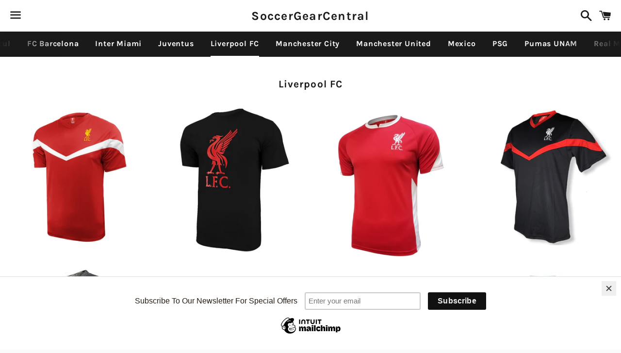

--- FILE ---
content_type: text/html; charset=utf-8
request_url: https://soccergearcentral.com/collections/liverpool-fc
body_size: 26264
content:
<!doctype html>
<html class="no-js" lang="en">
<head>

  <meta charset="utf-8">
  <meta http-equiv="X-UA-Compatible" content="IE=edge">
  <meta name="viewport" content="width=device-width,initial-scale=1">

  <meta name="theme-color" content="#ffffff">

  

  <link rel="canonical" href="https://soccergearcentral.com/collections/liverpool-fc">

  <title>
  Liverpool FC &ndash; SoccerGearCentral
  </title>

  

  <!-- /snippets/social-meta-tags.liquid -->




<meta property="og:site_name" content="SoccerGearCentral">
<meta property="og:url" content="https://soccergearcentral.com/collections/liverpool-fc">
<meta property="og:title" content="Liverpool FC">
<meta property="og:type" content="product.group">
<meta property="og:description" content="Top online seller for licensed soccer apparel (jerseys, jackets, training gear, accessories) from iconic clubs like Barcelona, Manchester City, Juventus, Club America, and all your favorites. Shop for shirts, beanies, hats, and more. We carry a large selection of new releases and vintage stuff too! Gear Up!">





  <meta name="twitter:site" content="@soccergearcentr">

<meta name="twitter:card" content="summary_large_image">
<meta name="twitter:title" content="Liverpool FC">
<meta name="twitter:description" content="Top online seller for licensed soccer apparel (jerseys, jackets, training gear, accessories) from iconic clubs like Barcelona, Manchester City, Juventus, Club America, and all your favorites. Shop for shirts, beanies, hats, and more. We carry a large selection of new releases and vintage stuff too! Gear Up!">

  <style data-shopify>
  :root {
    --color-body-text: #666666;
    --color-body: #ffffff;
  }
</style>


  <link href="//soccergearcentral.com/cdn/shop/t/3/assets/theme.scss.css?v=93992603079998371901765133407" rel="stylesheet" type="text/css" media="all" />

  <script>
    window.theme = window.theme || {};
    theme.strings = {
      cartEmpty: "Your cart is currently empty.",
      savingHtml: "You're saving [savings]",
      addToCart: "Add to cart",
      soldOut: "Sold out",
      unavailable: "Unavailable",
      addressError: "Error looking up that address",
      addressNoResults: "No results for that address",
      addressQueryLimit: "You have exceeded the Google API usage limit. Consider upgrading to a \u003ca href=\"https:\/\/developers.google.com\/maps\/premium\/usage-limits\"\u003ePremium Plan\u003c\/a\u003e.",
      authError: "There was a problem authenticating your Google Maps API Key."
    };
    theme.settings = {
      cartType: "drawer",
      moneyFormat: "${{amount}}"
    };
  </script>

  <script src="//soccergearcentral.com/cdn/shop/t/3/assets/lazysizes.min.js?v=155223123402716617051633980459" async="async"></script>

  

  <script src="//soccergearcentral.com/cdn/shop/t/3/assets/vendor.js?v=141188699437036237251633980460" defer="defer"></script>

  <script src="//soccergearcentral.com/cdn/shopifycloud/storefront/assets/themes_support/option_selection-b017cd28.js" defer="defer"></script>

  <script src="//soccergearcentral.com/cdn/shop/t/3/assets/theme.js?v=141903474060904050251633980469" defer="defer"></script>

  <script>window.performance && window.performance.mark && window.performance.mark('shopify.content_for_header.start');</script><meta name="google-site-verification" content="JYfcb0FfCOdgqO5hferzQpz0qtxMd1P_Hr0MEnfq5yY">
<meta id="shopify-digital-wallet" name="shopify-digital-wallet" content="/11374723153/digital_wallets/dialog">
<meta name="shopify-checkout-api-token" content="cb58d5af1dd2b7e8f40bb5b95f5b64b9">
<meta id="in-context-paypal-metadata" data-shop-id="11374723153" data-venmo-supported="false" data-environment="production" data-locale="en_US" data-paypal-v4="true" data-currency="USD">
<link rel="alternate" type="application/atom+xml" title="Feed" href="/collections/liverpool-fc.atom" />
<link rel="alternate" type="application/json+oembed" href="https://soccergearcentral.com/collections/liverpool-fc.oembed">
<script async="async" src="/checkouts/internal/preloads.js?locale=en-US"></script>
<link rel="preconnect" href="https://shop.app" crossorigin="anonymous">
<script async="async" src="https://shop.app/checkouts/internal/preloads.js?locale=en-US&shop_id=11374723153" crossorigin="anonymous"></script>
<script id="apple-pay-shop-capabilities" type="application/json">{"shopId":11374723153,"countryCode":"US","currencyCode":"USD","merchantCapabilities":["supports3DS"],"merchantId":"gid:\/\/shopify\/Shop\/11374723153","merchantName":"SoccerGearCentral","requiredBillingContactFields":["postalAddress","email","phone"],"requiredShippingContactFields":["postalAddress","email","phone"],"shippingType":"shipping","supportedNetworks":["visa","masterCard","amex","discover","elo","jcb"],"total":{"type":"pending","label":"SoccerGearCentral","amount":"1.00"},"shopifyPaymentsEnabled":true,"supportsSubscriptions":true}</script>
<script id="shopify-features" type="application/json">{"accessToken":"cb58d5af1dd2b7e8f40bb5b95f5b64b9","betas":["rich-media-storefront-analytics"],"domain":"soccergearcentral.com","predictiveSearch":true,"shopId":11374723153,"locale":"en"}</script>
<script>var Shopify = Shopify || {};
Shopify.shop = "soccergearcentral.myshopify.com";
Shopify.locale = "en";
Shopify.currency = {"active":"USD","rate":"1.0"};
Shopify.country = "US";
Shopify.theme = {"name":"Boundless","id":127657050277,"schema_name":"Boundless","schema_version":"10.6.0","theme_store_id":766,"role":"main"};
Shopify.theme.handle = "null";
Shopify.theme.style = {"id":null,"handle":null};
Shopify.cdnHost = "soccergearcentral.com/cdn";
Shopify.routes = Shopify.routes || {};
Shopify.routes.root = "/";</script>
<script type="module">!function(o){(o.Shopify=o.Shopify||{}).modules=!0}(window);</script>
<script>!function(o){function n(){var o=[];function n(){o.push(Array.prototype.slice.apply(arguments))}return n.q=o,n}var t=o.Shopify=o.Shopify||{};t.loadFeatures=n(),t.autoloadFeatures=n()}(window);</script>
<script>
  window.ShopifyPay = window.ShopifyPay || {};
  window.ShopifyPay.apiHost = "shop.app\/pay";
  window.ShopifyPay.redirectState = null;
</script>
<script id="shop-js-analytics" type="application/json">{"pageType":"collection"}</script>
<script defer="defer" async type="module" src="//soccergearcentral.com/cdn/shopifycloud/shop-js/modules/v2/client.init-shop-cart-sync_BdyHc3Nr.en.esm.js"></script>
<script defer="defer" async type="module" src="//soccergearcentral.com/cdn/shopifycloud/shop-js/modules/v2/chunk.common_Daul8nwZ.esm.js"></script>
<script type="module">
  await import("//soccergearcentral.com/cdn/shopifycloud/shop-js/modules/v2/client.init-shop-cart-sync_BdyHc3Nr.en.esm.js");
await import("//soccergearcentral.com/cdn/shopifycloud/shop-js/modules/v2/chunk.common_Daul8nwZ.esm.js");

  window.Shopify.SignInWithShop?.initShopCartSync?.({"fedCMEnabled":true,"windoidEnabled":true});

</script>
<script>
  window.Shopify = window.Shopify || {};
  if (!window.Shopify.featureAssets) window.Shopify.featureAssets = {};
  window.Shopify.featureAssets['shop-js'] = {"shop-cart-sync":["modules/v2/client.shop-cart-sync_QYOiDySF.en.esm.js","modules/v2/chunk.common_Daul8nwZ.esm.js"],"init-fed-cm":["modules/v2/client.init-fed-cm_DchLp9rc.en.esm.js","modules/v2/chunk.common_Daul8nwZ.esm.js"],"shop-button":["modules/v2/client.shop-button_OV7bAJc5.en.esm.js","modules/v2/chunk.common_Daul8nwZ.esm.js"],"init-windoid":["modules/v2/client.init-windoid_DwxFKQ8e.en.esm.js","modules/v2/chunk.common_Daul8nwZ.esm.js"],"shop-cash-offers":["modules/v2/client.shop-cash-offers_DWtL6Bq3.en.esm.js","modules/v2/chunk.common_Daul8nwZ.esm.js","modules/v2/chunk.modal_CQq8HTM6.esm.js"],"shop-toast-manager":["modules/v2/client.shop-toast-manager_CX9r1SjA.en.esm.js","modules/v2/chunk.common_Daul8nwZ.esm.js"],"init-shop-email-lookup-coordinator":["modules/v2/client.init-shop-email-lookup-coordinator_UhKnw74l.en.esm.js","modules/v2/chunk.common_Daul8nwZ.esm.js"],"pay-button":["modules/v2/client.pay-button_DzxNnLDY.en.esm.js","modules/v2/chunk.common_Daul8nwZ.esm.js"],"avatar":["modules/v2/client.avatar_BTnouDA3.en.esm.js"],"init-shop-cart-sync":["modules/v2/client.init-shop-cart-sync_BdyHc3Nr.en.esm.js","modules/v2/chunk.common_Daul8nwZ.esm.js"],"shop-login-button":["modules/v2/client.shop-login-button_D8B466_1.en.esm.js","modules/v2/chunk.common_Daul8nwZ.esm.js","modules/v2/chunk.modal_CQq8HTM6.esm.js"],"init-customer-accounts-sign-up":["modules/v2/client.init-customer-accounts-sign-up_C8fpPm4i.en.esm.js","modules/v2/client.shop-login-button_D8B466_1.en.esm.js","modules/v2/chunk.common_Daul8nwZ.esm.js","modules/v2/chunk.modal_CQq8HTM6.esm.js"],"init-shop-for-new-customer-accounts":["modules/v2/client.init-shop-for-new-customer-accounts_CVTO0Ztu.en.esm.js","modules/v2/client.shop-login-button_D8B466_1.en.esm.js","modules/v2/chunk.common_Daul8nwZ.esm.js","modules/v2/chunk.modal_CQq8HTM6.esm.js"],"init-customer-accounts":["modules/v2/client.init-customer-accounts_dRgKMfrE.en.esm.js","modules/v2/client.shop-login-button_D8B466_1.en.esm.js","modules/v2/chunk.common_Daul8nwZ.esm.js","modules/v2/chunk.modal_CQq8HTM6.esm.js"],"shop-follow-button":["modules/v2/client.shop-follow-button_CkZpjEct.en.esm.js","modules/v2/chunk.common_Daul8nwZ.esm.js","modules/v2/chunk.modal_CQq8HTM6.esm.js"],"lead-capture":["modules/v2/client.lead-capture_BntHBhfp.en.esm.js","modules/v2/chunk.common_Daul8nwZ.esm.js","modules/v2/chunk.modal_CQq8HTM6.esm.js"],"checkout-modal":["modules/v2/client.checkout-modal_CfxcYbTm.en.esm.js","modules/v2/chunk.common_Daul8nwZ.esm.js","modules/v2/chunk.modal_CQq8HTM6.esm.js"],"shop-login":["modules/v2/client.shop-login_Da4GZ2H6.en.esm.js","modules/v2/chunk.common_Daul8nwZ.esm.js","modules/v2/chunk.modal_CQq8HTM6.esm.js"],"payment-terms":["modules/v2/client.payment-terms_MV4M3zvL.en.esm.js","modules/v2/chunk.common_Daul8nwZ.esm.js","modules/v2/chunk.modal_CQq8HTM6.esm.js"]};
</script>
<script>(function() {
  var isLoaded = false;
  function asyncLoad() {
    if (isLoaded) return;
    isLoaded = true;
    var urls = ["https:\/\/chimpstatic.com\/mcjs-connected\/js\/users\/c21742cfff9ed2417c0065268\/4a31b9d79ee253aa4f8b9e15d.js?shop=soccergearcentral.myshopify.com","\/\/cdn.shopify.com\/proxy\/afb697313cf83cff1038eec43b7413d5c0682dd9c45d627e79c1a3f740f6897a\/static.cdn.printful.com\/static\/js\/external\/shopify-product-customizer.js?v=0.28\u0026shop=soccergearcentral.myshopify.com\u0026sp-cache-control=cHVibGljLCBtYXgtYWdlPTkwMA"];
    for (var i = 0; i < urls.length; i++) {
      var s = document.createElement('script');
      s.type = 'text/javascript';
      s.async = true;
      s.src = urls[i];
      var x = document.getElementsByTagName('script')[0];
      x.parentNode.insertBefore(s, x);
    }
  };
  if(window.attachEvent) {
    window.attachEvent('onload', asyncLoad);
  } else {
    window.addEventListener('load', asyncLoad, false);
  }
})();</script>
<script id="__st">var __st={"a":11374723153,"offset":-28800,"reqid":"5ae84d3a-dcdd-4e00-a221-8c05f6552746-1769019880","pageurl":"soccergearcentral.com\/collections\/liverpool-fc","u":"e3e5e18a8c07","p":"collection","rtyp":"collection","rid":97609646161};</script>
<script>window.ShopifyPaypalV4VisibilityTracking = true;</script>
<script id="captcha-bootstrap">!function(){'use strict';const t='contact',e='account',n='new_comment',o=[[t,t],['blogs',n],['comments',n],[t,'customer']],c=[[e,'customer_login'],[e,'guest_login'],[e,'recover_customer_password'],[e,'create_customer']],r=t=>t.map((([t,e])=>`form[action*='/${t}']:not([data-nocaptcha='true']) input[name='form_type'][value='${e}']`)).join(','),a=t=>()=>t?[...document.querySelectorAll(t)].map((t=>t.form)):[];function s(){const t=[...o],e=r(t);return a(e)}const i='password',u='form_key',d=['recaptcha-v3-token','g-recaptcha-response','h-captcha-response',i],f=()=>{try{return window.sessionStorage}catch{return}},m='__shopify_v',_=t=>t.elements[u];function p(t,e,n=!1){try{const o=window.sessionStorage,c=JSON.parse(o.getItem(e)),{data:r}=function(t){const{data:e,action:n}=t;return t[m]||n?{data:e,action:n}:{data:t,action:n}}(c);for(const[e,n]of Object.entries(r))t.elements[e]&&(t.elements[e].value=n);n&&o.removeItem(e)}catch(o){console.error('form repopulation failed',{error:o})}}const l='form_type',E='cptcha';function T(t){t.dataset[E]=!0}const w=window,h=w.document,L='Shopify',v='ce_forms',y='captcha';let A=!1;((t,e)=>{const n=(g='f06e6c50-85a8-45c8-87d0-21a2b65856fe',I='https://cdn.shopify.com/shopifycloud/storefront-forms-hcaptcha/ce_storefront_forms_captcha_hcaptcha.v1.5.2.iife.js',D={infoText:'Protected by hCaptcha',privacyText:'Privacy',termsText:'Terms'},(t,e,n)=>{const o=w[L][v],c=o.bindForm;if(c)return c(t,g,e,D).then(n);var r;o.q.push([[t,g,e,D],n]),r=I,A||(h.body.append(Object.assign(h.createElement('script'),{id:'captcha-provider',async:!0,src:r})),A=!0)});var g,I,D;w[L]=w[L]||{},w[L][v]=w[L][v]||{},w[L][v].q=[],w[L][y]=w[L][y]||{},w[L][y].protect=function(t,e){n(t,void 0,e),T(t)},Object.freeze(w[L][y]),function(t,e,n,w,h,L){const[v,y,A,g]=function(t,e,n){const i=e?o:[],u=t?c:[],d=[...i,...u],f=r(d),m=r(i),_=r(d.filter((([t,e])=>n.includes(e))));return[a(f),a(m),a(_),s()]}(w,h,L),I=t=>{const e=t.target;return e instanceof HTMLFormElement?e:e&&e.form},D=t=>v().includes(t);t.addEventListener('submit',(t=>{const e=I(t);if(!e)return;const n=D(e)&&!e.dataset.hcaptchaBound&&!e.dataset.recaptchaBound,o=_(e),c=g().includes(e)&&(!o||!o.value);(n||c)&&t.preventDefault(),c&&!n&&(function(t){try{if(!f())return;!function(t){const e=f();if(!e)return;const n=_(t);if(!n)return;const o=n.value;o&&e.removeItem(o)}(t);const e=Array.from(Array(32),(()=>Math.random().toString(36)[2])).join('');!function(t,e){_(t)||t.append(Object.assign(document.createElement('input'),{type:'hidden',name:u})),t.elements[u].value=e}(t,e),function(t,e){const n=f();if(!n)return;const o=[...t.querySelectorAll(`input[type='${i}']`)].map((({name:t})=>t)),c=[...d,...o],r={};for(const[a,s]of new FormData(t).entries())c.includes(a)||(r[a]=s);n.setItem(e,JSON.stringify({[m]:1,action:t.action,data:r}))}(t,e)}catch(e){console.error('failed to persist form',e)}}(e),e.submit())}));const S=(t,e)=>{t&&!t.dataset[E]&&(n(t,e.some((e=>e===t))),T(t))};for(const o of['focusin','change'])t.addEventListener(o,(t=>{const e=I(t);D(e)&&S(e,y())}));const B=e.get('form_key'),M=e.get(l),P=B&&M;t.addEventListener('DOMContentLoaded',(()=>{const t=y();if(P)for(const e of t)e.elements[l].value===M&&p(e,B);[...new Set([...A(),...v().filter((t=>'true'===t.dataset.shopifyCaptcha))])].forEach((e=>S(e,t)))}))}(h,new URLSearchParams(w.location.search),n,t,e,['guest_login'])})(!0,!0)}();</script>
<script integrity="sha256-4kQ18oKyAcykRKYeNunJcIwy7WH5gtpwJnB7kiuLZ1E=" data-source-attribution="shopify.loadfeatures" defer="defer" src="//soccergearcentral.com/cdn/shopifycloud/storefront/assets/storefront/load_feature-a0a9edcb.js" crossorigin="anonymous"></script>
<script crossorigin="anonymous" defer="defer" src="//soccergearcentral.com/cdn/shopifycloud/storefront/assets/shopify_pay/storefront-65b4c6d7.js?v=20250812"></script>
<script data-source-attribution="shopify.dynamic_checkout.dynamic.init">var Shopify=Shopify||{};Shopify.PaymentButton=Shopify.PaymentButton||{isStorefrontPortableWallets:!0,init:function(){window.Shopify.PaymentButton.init=function(){};var t=document.createElement("script");t.src="https://soccergearcentral.com/cdn/shopifycloud/portable-wallets/latest/portable-wallets.en.js",t.type="module",document.head.appendChild(t)}};
</script>
<script data-source-attribution="shopify.dynamic_checkout.buyer_consent">
  function portableWalletsHideBuyerConsent(e){var t=document.getElementById("shopify-buyer-consent"),n=document.getElementById("shopify-subscription-policy-button");t&&n&&(t.classList.add("hidden"),t.setAttribute("aria-hidden","true"),n.removeEventListener("click",e))}function portableWalletsShowBuyerConsent(e){var t=document.getElementById("shopify-buyer-consent"),n=document.getElementById("shopify-subscription-policy-button");t&&n&&(t.classList.remove("hidden"),t.removeAttribute("aria-hidden"),n.addEventListener("click",e))}window.Shopify?.PaymentButton&&(window.Shopify.PaymentButton.hideBuyerConsent=portableWalletsHideBuyerConsent,window.Shopify.PaymentButton.showBuyerConsent=portableWalletsShowBuyerConsent);
</script>
<script data-source-attribution="shopify.dynamic_checkout.cart.bootstrap">document.addEventListener("DOMContentLoaded",(function(){function t(){return document.querySelector("shopify-accelerated-checkout-cart, shopify-accelerated-checkout")}if(t())Shopify.PaymentButton.init();else{new MutationObserver((function(e,n){t()&&(Shopify.PaymentButton.init(),n.disconnect())})).observe(document.body,{childList:!0,subtree:!0})}}));
</script>
<link id="shopify-accelerated-checkout-styles" rel="stylesheet" media="screen" href="https://soccergearcentral.com/cdn/shopifycloud/portable-wallets/latest/accelerated-checkout-backwards-compat.css" crossorigin="anonymous">
<style id="shopify-accelerated-checkout-cart">
        #shopify-buyer-consent {
  margin-top: 1em;
  display: inline-block;
  width: 100%;
}

#shopify-buyer-consent.hidden {
  display: none;
}

#shopify-subscription-policy-button {
  background: none;
  border: none;
  padding: 0;
  text-decoration: underline;
  font-size: inherit;
  cursor: pointer;
}

#shopify-subscription-policy-button::before {
  box-shadow: none;
}

      </style>

<script>window.performance && window.performance.mark && window.performance.mark('shopify.content_for_header.end');</script>

<script src="https://cdn.shopify.com/extensions/e8878072-2f6b-4e89-8082-94b04320908d/inbox-1254/assets/inbox-chat-loader.js" type="text/javascript" defer="defer"></script>
<link href="https://monorail-edge.shopifysvc.com" rel="dns-prefetch">
<script>(function(){if ("sendBeacon" in navigator && "performance" in window) {try {var session_token_from_headers = performance.getEntriesByType('navigation')[0].serverTiming.find(x => x.name == '_s').description;} catch {var session_token_from_headers = undefined;}var session_cookie_matches = document.cookie.match(/_shopify_s=([^;]*)/);var session_token_from_cookie = session_cookie_matches && session_cookie_matches.length === 2 ? session_cookie_matches[1] : "";var session_token = session_token_from_headers || session_token_from_cookie || "";function handle_abandonment_event(e) {var entries = performance.getEntries().filter(function(entry) {return /monorail-edge.shopifysvc.com/.test(entry.name);});if (!window.abandonment_tracked && entries.length === 0) {window.abandonment_tracked = true;var currentMs = Date.now();var navigation_start = performance.timing.navigationStart;var payload = {shop_id: 11374723153,url: window.location.href,navigation_start,duration: currentMs - navigation_start,session_token,page_type: "collection"};window.navigator.sendBeacon("https://monorail-edge.shopifysvc.com/v1/produce", JSON.stringify({schema_id: "online_store_buyer_site_abandonment/1.1",payload: payload,metadata: {event_created_at_ms: currentMs,event_sent_at_ms: currentMs}}));}}window.addEventListener('pagehide', handle_abandonment_event);}}());</script>
<script id="web-pixels-manager-setup">(function e(e,d,r,n,o){if(void 0===o&&(o={}),!Boolean(null===(a=null===(i=window.Shopify)||void 0===i?void 0:i.analytics)||void 0===a?void 0:a.replayQueue)){var i,a;window.Shopify=window.Shopify||{};var t=window.Shopify;t.analytics=t.analytics||{};var s=t.analytics;s.replayQueue=[],s.publish=function(e,d,r){return s.replayQueue.push([e,d,r]),!0};try{self.performance.mark("wpm:start")}catch(e){}var l=function(){var e={modern:/Edge?\/(1{2}[4-9]|1[2-9]\d|[2-9]\d{2}|\d{4,})\.\d+(\.\d+|)|Firefox\/(1{2}[4-9]|1[2-9]\d|[2-9]\d{2}|\d{4,})\.\d+(\.\d+|)|Chrom(ium|e)\/(9{2}|\d{3,})\.\d+(\.\d+|)|(Maci|X1{2}).+ Version\/(15\.\d+|(1[6-9]|[2-9]\d|\d{3,})\.\d+)([,.]\d+|)( \(\w+\)|)( Mobile\/\w+|) Safari\/|Chrome.+OPR\/(9{2}|\d{3,})\.\d+\.\d+|(CPU[ +]OS|iPhone[ +]OS|CPU[ +]iPhone|CPU IPhone OS|CPU iPad OS)[ +]+(15[._]\d+|(1[6-9]|[2-9]\d|\d{3,})[._]\d+)([._]\d+|)|Android:?[ /-](13[3-9]|1[4-9]\d|[2-9]\d{2}|\d{4,})(\.\d+|)(\.\d+|)|Android.+Firefox\/(13[5-9]|1[4-9]\d|[2-9]\d{2}|\d{4,})\.\d+(\.\d+|)|Android.+Chrom(ium|e)\/(13[3-9]|1[4-9]\d|[2-9]\d{2}|\d{4,})\.\d+(\.\d+|)|SamsungBrowser\/([2-9]\d|\d{3,})\.\d+/,legacy:/Edge?\/(1[6-9]|[2-9]\d|\d{3,})\.\d+(\.\d+|)|Firefox\/(5[4-9]|[6-9]\d|\d{3,})\.\d+(\.\d+|)|Chrom(ium|e)\/(5[1-9]|[6-9]\d|\d{3,})\.\d+(\.\d+|)([\d.]+$|.*Safari\/(?![\d.]+ Edge\/[\d.]+$))|(Maci|X1{2}).+ Version\/(10\.\d+|(1[1-9]|[2-9]\d|\d{3,})\.\d+)([,.]\d+|)( \(\w+\)|)( Mobile\/\w+|) Safari\/|Chrome.+OPR\/(3[89]|[4-9]\d|\d{3,})\.\d+\.\d+|(CPU[ +]OS|iPhone[ +]OS|CPU[ +]iPhone|CPU IPhone OS|CPU iPad OS)[ +]+(10[._]\d+|(1[1-9]|[2-9]\d|\d{3,})[._]\d+)([._]\d+|)|Android:?[ /-](13[3-9]|1[4-9]\d|[2-9]\d{2}|\d{4,})(\.\d+|)(\.\d+|)|Mobile Safari.+OPR\/([89]\d|\d{3,})\.\d+\.\d+|Android.+Firefox\/(13[5-9]|1[4-9]\d|[2-9]\d{2}|\d{4,})\.\d+(\.\d+|)|Android.+Chrom(ium|e)\/(13[3-9]|1[4-9]\d|[2-9]\d{2}|\d{4,})\.\d+(\.\d+|)|Android.+(UC? ?Browser|UCWEB|U3)[ /]?(15\.([5-9]|\d{2,})|(1[6-9]|[2-9]\d|\d{3,})\.\d+)\.\d+|SamsungBrowser\/(5\.\d+|([6-9]|\d{2,})\.\d+)|Android.+MQ{2}Browser\/(14(\.(9|\d{2,})|)|(1[5-9]|[2-9]\d|\d{3,})(\.\d+|))(\.\d+|)|K[Aa][Ii]OS\/(3\.\d+|([4-9]|\d{2,})\.\d+)(\.\d+|)/},d=e.modern,r=e.legacy,n=navigator.userAgent;return n.match(d)?"modern":n.match(r)?"legacy":"unknown"}(),u="modern"===l?"modern":"legacy",c=(null!=n?n:{modern:"",legacy:""})[u],f=function(e){return[e.baseUrl,"/wpm","/b",e.hashVersion,"modern"===e.buildTarget?"m":"l",".js"].join("")}({baseUrl:d,hashVersion:r,buildTarget:u}),m=function(e){var d=e.version,r=e.bundleTarget,n=e.surface,o=e.pageUrl,i=e.monorailEndpoint;return{emit:function(e){var a=e.status,t=e.errorMsg,s=(new Date).getTime(),l=JSON.stringify({metadata:{event_sent_at_ms:s},events:[{schema_id:"web_pixels_manager_load/3.1",payload:{version:d,bundle_target:r,page_url:o,status:a,surface:n,error_msg:t},metadata:{event_created_at_ms:s}}]});if(!i)return console&&console.warn&&console.warn("[Web Pixels Manager] No Monorail endpoint provided, skipping logging."),!1;try{return self.navigator.sendBeacon.bind(self.navigator)(i,l)}catch(e){}var u=new XMLHttpRequest;try{return u.open("POST",i,!0),u.setRequestHeader("Content-Type","text/plain"),u.send(l),!0}catch(e){return console&&console.warn&&console.warn("[Web Pixels Manager] Got an unhandled error while logging to Monorail."),!1}}}}({version:r,bundleTarget:l,surface:e.surface,pageUrl:self.location.href,monorailEndpoint:e.monorailEndpoint});try{o.browserTarget=l,function(e){var d=e.src,r=e.async,n=void 0===r||r,o=e.onload,i=e.onerror,a=e.sri,t=e.scriptDataAttributes,s=void 0===t?{}:t,l=document.createElement("script"),u=document.querySelector("head"),c=document.querySelector("body");if(l.async=n,l.src=d,a&&(l.integrity=a,l.crossOrigin="anonymous"),s)for(var f in s)if(Object.prototype.hasOwnProperty.call(s,f))try{l.dataset[f]=s[f]}catch(e){}if(o&&l.addEventListener("load",o),i&&l.addEventListener("error",i),u)u.appendChild(l);else{if(!c)throw new Error("Did not find a head or body element to append the script");c.appendChild(l)}}({src:f,async:!0,onload:function(){if(!function(){var e,d;return Boolean(null===(d=null===(e=window.Shopify)||void 0===e?void 0:e.analytics)||void 0===d?void 0:d.initialized)}()){var d=window.webPixelsManager.init(e)||void 0;if(d){var r=window.Shopify.analytics;r.replayQueue.forEach((function(e){var r=e[0],n=e[1],o=e[2];d.publishCustomEvent(r,n,o)})),r.replayQueue=[],r.publish=d.publishCustomEvent,r.visitor=d.visitor,r.initialized=!0}}},onerror:function(){return m.emit({status:"failed",errorMsg:"".concat(f," has failed to load")})},sri:function(e){var d=/^sha384-[A-Za-z0-9+/=]+$/;return"string"==typeof e&&d.test(e)}(c)?c:"",scriptDataAttributes:o}),m.emit({status:"loading"})}catch(e){m.emit({status:"failed",errorMsg:(null==e?void 0:e.message)||"Unknown error"})}}})({shopId: 11374723153,storefrontBaseUrl: "https://soccergearcentral.com",extensionsBaseUrl: "https://extensions.shopifycdn.com/cdn/shopifycloud/web-pixels-manager",monorailEndpoint: "https://monorail-edge.shopifysvc.com/unstable/produce_batch",surface: "storefront-renderer",enabledBetaFlags: ["2dca8a86"],webPixelsConfigList: [{"id":"589136037","configuration":"{\"config\":\"{\\\"pixel_id\\\":\\\"AW-716841010\\\",\\\"target_country\\\":\\\"US\\\",\\\"gtag_events\\\":[{\\\"type\\\":\\\"search\\\",\\\"action_label\\\":\\\"AW-716841010\\\/1fLPCKeJ56cBELLA6NUC\\\"},{\\\"type\\\":\\\"begin_checkout\\\",\\\"action_label\\\":\\\"AW-716841010\\\/z4ChCKSJ56cBELLA6NUC\\\"},{\\\"type\\\":\\\"view_item\\\",\\\"action_label\\\":[\\\"AW-716841010\\\/t978CJ6J56cBELLA6NUC\\\",\\\"MC-J3VCD58JBS\\\"]},{\\\"type\\\":\\\"purchase\\\",\\\"action_label\\\":[\\\"AW-716841010\\\/iyWoCJuJ56cBELLA6NUC\\\",\\\"MC-J3VCD58JBS\\\"]},{\\\"type\\\":\\\"page_view\\\",\\\"action_label\\\":[\\\"AW-716841010\\\/tixkCJiJ56cBELLA6NUC\\\",\\\"MC-J3VCD58JBS\\\"]},{\\\"type\\\":\\\"add_payment_info\\\",\\\"action_label\\\":\\\"AW-716841010\\\/tB1QCKqJ56cBELLA6NUC\\\"},{\\\"type\\\":\\\"add_to_cart\\\",\\\"action_label\\\":\\\"AW-716841010\\\/ywTTCKGJ56cBELLA6NUC\\\"}],\\\"enable_monitoring_mode\\\":false}\"}","eventPayloadVersion":"v1","runtimeContext":"OPEN","scriptVersion":"b2a88bafab3e21179ed38636efcd8a93","type":"APP","apiClientId":1780363,"privacyPurposes":[],"dataSharingAdjustments":{"protectedCustomerApprovalScopes":["read_customer_address","read_customer_email","read_customer_name","read_customer_personal_data","read_customer_phone"]}},{"id":"205553829","configuration":"{\"pixel_id\":\"174914916405101\",\"pixel_type\":\"facebook_pixel\",\"metaapp_system_user_token\":\"-\"}","eventPayloadVersion":"v1","runtimeContext":"OPEN","scriptVersion":"ca16bc87fe92b6042fbaa3acc2fbdaa6","type":"APP","apiClientId":2329312,"privacyPurposes":["ANALYTICS","MARKETING","SALE_OF_DATA"],"dataSharingAdjustments":{"protectedCustomerApprovalScopes":["read_customer_address","read_customer_email","read_customer_name","read_customer_personal_data","read_customer_phone"]}},{"id":"94273701","eventPayloadVersion":"v1","runtimeContext":"LAX","scriptVersion":"1","type":"CUSTOM","privacyPurposes":["ANALYTICS"],"name":"Google Analytics tag (migrated)"},{"id":"shopify-app-pixel","configuration":"{}","eventPayloadVersion":"v1","runtimeContext":"STRICT","scriptVersion":"0450","apiClientId":"shopify-pixel","type":"APP","privacyPurposes":["ANALYTICS","MARKETING"]},{"id":"shopify-custom-pixel","eventPayloadVersion":"v1","runtimeContext":"LAX","scriptVersion":"0450","apiClientId":"shopify-pixel","type":"CUSTOM","privacyPurposes":["ANALYTICS","MARKETING"]}],isMerchantRequest: false,initData: {"shop":{"name":"SoccerGearCentral","paymentSettings":{"currencyCode":"USD"},"myshopifyDomain":"soccergearcentral.myshopify.com","countryCode":"US","storefrontUrl":"https:\/\/soccergearcentral.com"},"customer":null,"cart":null,"checkout":null,"productVariants":[],"purchasingCompany":null},},"https://soccergearcentral.com/cdn","fcfee988w5aeb613cpc8e4bc33m6693e112",{"modern":"","legacy":""},{"shopId":"11374723153","storefrontBaseUrl":"https:\/\/soccergearcentral.com","extensionBaseUrl":"https:\/\/extensions.shopifycdn.com\/cdn\/shopifycloud\/web-pixels-manager","surface":"storefront-renderer","enabledBetaFlags":"[\"2dca8a86\"]","isMerchantRequest":"false","hashVersion":"fcfee988w5aeb613cpc8e4bc33m6693e112","publish":"custom","events":"[[\"page_viewed\",{}],[\"collection_viewed\",{\"collection\":{\"id\":\"97609646161\",\"title\":\"Liverpool FC\",\"productVariants\":[{\"price\":{\"amount\":29.99,\"currencyCode\":\"USD\"},\"product\":{\"title\":\"Liverpool FC 2023 Stadium Class Striker Jersey - Red\",\"vendor\":\"Icon Sports\",\"id\":\"6968971886757\",\"untranslatedTitle\":\"Liverpool FC 2023 Stadium Class Striker Jersey - Red\",\"url\":\"\/products\/liverpool-fc-2021-stadium-class-striker-jersey-red\",\"type\":\"Jersey\"},\"id\":\"40558983774373\",\"image\":{\"src\":\"\/\/soccergearcentral.com\/cdn\/shop\/products\/Liverpool-FC-2021-Red-Stadium-Class-Jersey-Shirt-LFC-Logo-Football-Soccer.jpg?v=1628702405\"},\"sku\":null,\"title\":\"Small\",\"untranslatedTitle\":\"Small\"},{\"price\":{\"amount\":24.99,\"currencyCode\":\"USD\"},\"product\":{\"title\":\"Liverpool FC 2024 Logo T-Shirt - Black\",\"vendor\":\"Liverpool FC\",\"id\":\"6774199189669\",\"untranslatedTitle\":\"Liverpool FC 2024 Logo T-Shirt - Black\",\"url\":\"\/products\/liverpool-fc-logo-t-shirt-black\",\"type\":\"Shirt\"},\"id\":\"39943039647909\",\"image\":{\"src\":\"\/\/soccergearcentral.com\/cdn\/shop\/products\/Liverpool-FC-Black-Red-T-Shirt-Cotton-Tee-England-Logo-Liverbird-EPL.jpg?v=1621623923\"},\"sku\":\"\",\"title\":\"Small\",\"untranslatedTitle\":\"Small\"},{\"price\":{\"amount\":29.99,\"currencyCode\":\"USD\"},\"product\":{\"title\":\"Liverpool FC 2023 Stadium Class Jersey - Red \/ White\",\"vendor\":\"Icon Sports\",\"id\":\"4257790459985\",\"untranslatedTitle\":\"Liverpool FC 2023 Stadium Class Jersey - Red \/ White\",\"url\":\"\/products\/liverpool-2020-stadium-class-poly-jersey-red-white\",\"type\":\"Jersey\"},\"id\":\"30737209196625\",\"image\":{\"src\":\"\/\/soccergearcentral.com\/cdn\/shop\/products\/Liverpool-2020-Red-Training-Stadium-Jersey-front.jpg?v=1603160392\"},\"sku\":\"\",\"title\":\"Small\",\"untranslatedTitle\":\"Small\"},{\"price\":{\"amount\":29.99,\"currencyCode\":\"USD\"},\"product\":{\"title\":\"Liverpool FC 2023 Stadium Class Striker Jersey - Black\",\"vendor\":\"Icon Sports\",\"id\":\"3191318478929\",\"untranslatedTitle\":\"Liverpool FC 2023 Stadium Class Striker Jersey - Black\",\"url\":\"\/products\/liverpool-fc-black-poly-training-jersey-shirt\",\"type\":\"Jersey\"},\"id\":\"23879972192337\",\"image\":{\"src\":\"\/\/soccergearcentral.com\/cdn\/shop\/products\/Liverpool-FC-2021-Striker-Black-Jersey-Training-Shirt-Logo-EPL-England-Red.jpg?v=1622493202\"},\"sku\":\"\",\"title\":\"Small\",\"untranslatedTitle\":\"Small\"},{\"price\":{\"amount\":27.99,\"currencyCode\":\"USD\"},\"product\":{\"title\":\"Liverpool FC Poly Training Jersey Shirt - Heather Grey\",\"vendor\":\"Icon Sports\",\"id\":\"4563940081795\",\"untranslatedTitle\":\"Liverpool FC Poly Training Jersey Shirt - Heather Grey\",\"url\":\"\/products\/liverpool-fc-poly-training-jersey-shirt-heather-grey\",\"type\":\"Jersey\"},\"id\":\"32235533140099\",\"image\":{\"src\":\"\/\/soccergearcentral.com\/cdn\/shop\/products\/81lrOXxZiqL._AC_UL1500.jpg?v=1582252586\"},\"sku\":\"\",\"title\":\"Small\",\"untranslatedTitle\":\"Small\"},{\"price\":{\"amount\":19.99,\"currencyCode\":\"USD\"},\"product\":{\"title\":\"Liverpool FC 2023 Stadium Class Jersey - Red \/ Black\",\"vendor\":\"Icon Sports\",\"id\":\"4569978208387\",\"untranslatedTitle\":\"Liverpool FC 2023 Stadium Class Jersey - Red \/ Black\",\"url\":\"\/products\/liverpool-fc-poly-training-jersey-shirt-red\",\"type\":\"Jersey\"},\"id\":\"32266182819971\",\"image\":{\"src\":\"\/\/soccergearcentral.com\/cdn\/shop\/products\/LP73PF.jpg?v=1582423706\"},\"sku\":\"\",\"title\":\"Small\",\"untranslatedTitle\":\"Small\"},{\"price\":{\"amount\":22.99,\"currencyCode\":\"USD\"},\"product\":{\"title\":\"Liverpool FC Red Poly Training Jersey Tee\",\"vendor\":\"Icon Sports\",\"id\":\"3191325589585\",\"untranslatedTitle\":\"Liverpool FC Red Poly Training Jersey Tee\",\"url\":\"\/products\/liverpool-fc-red-poly-training-jersey-shirt\",\"type\":\"Jersey\"},\"id\":\"23880030421073\",\"image\":{\"src\":\"\/\/soccergearcentral.com\/cdn\/shop\/products\/s-l1600_7c2e4fc8-d9d0-48f8-ab09-16e970cb6a7a.jpg?v=1588280607\"},\"sku\":\"\",\"title\":\"Small\",\"untranslatedTitle\":\"Small\"},{\"price\":{\"amount\":79.99,\"currencyCode\":\"USD\"},\"product\":{\"title\":\"Liverpool FC 1982 Retro Score Draw Men's Jersey - Red\",\"vendor\":\"Score Draw\",\"id\":\"6151772274853\",\"untranslatedTitle\":\"Liverpool FC 1982 Retro Score Draw Men's Jersey - Red\",\"url\":\"\/products\/liverpool-fc-1982-retro-jersey-red\",\"type\":\"Jersey\"},\"id\":\"37847039246501\",\"image\":{\"src\":\"\/\/soccergearcentral.com\/cdn\/shop\/products\/Liverpool-FC-1982-Retro-Jersey-Shirt-Crown-Paints-Vintage-Red-Striped-Football-Soccer-EPL-Classic.jpg?v=1612488629\"},\"sku\":null,\"title\":\"Small\",\"untranslatedTitle\":\"Small\"},{\"price\":{\"amount\":29.99,\"currencyCode\":\"USD\"},\"product\":{\"title\":\"Liverpool FC Official Team Baseball Hat - Red\",\"vendor\":\"Liverpool FC\",\"id\":\"6698687103141\",\"untranslatedTitle\":\"Liverpool FC Official Team Baseball Hat - Red\",\"url\":\"\/products\/liverpool-fc-official-team-baseball-hat-red\",\"type\":\"Hat\"},\"id\":\"39729983488165\",\"image\":{\"src\":\"\/\/soccergearcentral.com\/cdn\/shop\/products\/Liverpool-FC-Red-Baseball-Hat-Cap-Football-Soccer-EPL-Official-Team-OSFA.jpg?v=1619506448\"},\"sku\":\"\",\"title\":\"Default Title\",\"untranslatedTitle\":\"Default Title\"},{\"price\":{\"amount\":59.99,\"currencyCode\":\"USD\"},\"product\":{\"title\":\"Liverpool Men's Heathered Gray Vandal FC Text Quarter-Zip Raglan Pullover Jacket\",\"vendor\":\"Levelwear\",\"id\":\"4524314394755\",\"untranslatedTitle\":\"Liverpool Men's Heathered Gray Vandal FC Text Quarter-Zip Raglan Pullover Jacket\",\"url\":\"\/products\/liverpool-mens-heathered-gray-vandal-fc-text-quarter-zip-raglan-pullover-jacket\",\"type\":\"Jacket\"},\"id\":\"34435037364389\",\"image\":{\"src\":\"\/\/soccergearcentral.com\/cdn\/shop\/products\/LIVERPOOL-VANDAL-RED.jpg?v=1581451269\"},\"sku\":\"\",\"title\":\"Small\",\"untranslatedTitle\":\"Small\"},{\"price\":{\"amount\":49.99,\"currencyCode\":\"USD\"},\"product\":{\"title\":\"Liverpool FC 2024 Men's Logo Track Jacket - Red\",\"vendor\":\"Icon Sports\",\"id\":\"6098105237669\",\"untranslatedTitle\":\"Liverpool FC 2024 Men's Logo Track Jacket - Red\",\"url\":\"\/products\/liverpool-2021-track-jacket-red\",\"type\":\"Jacket\"},\"id\":\"37702317736101\",\"image\":{\"src\":\"\/\/soccergearcentral.com\/cdn\/shop\/products\/Liverpool-FC-Track-Jacket-2021-Soccer-England-Red-UCL-Champions-League-Anthem.jpg?v=1610820405\"},\"sku\":null,\"title\":\"Small\",\"untranslatedTitle\":\"Small\"},{\"price\":{\"amount\":34.99,\"currencyCode\":\"USD\"},\"product\":{\"title\":\"Liverpool FC Full Zip Lightweight Summer Hoodie Jacket\",\"vendor\":\"Icon Sports\",\"id\":\"5691979464869\",\"untranslatedTitle\":\"Liverpool FC Full Zip Lightweight Summer Hoodie Jacket\",\"url\":\"\/products\/liverpool-fc-full-zip-lightweight-hoodie-jacket\",\"type\":\"Jacket\"},\"id\":\"36372554612901\",\"image\":{\"src\":\"\/\/soccergearcentral.com\/cdn\/shop\/products\/Liverpool-FC-Anfield-Summer-Hoodie-Jacket-Training-Lightweight.jpg?v=1600988123\"},\"sku\":\"\",\"title\":\"Small\",\"untranslatedTitle\":\"Small\"},{\"price\":{\"amount\":39.99,\"currencyCode\":\"USD\"},\"product\":{\"title\":\"Liverpool FC Retro 1982 Men’s Full Zip Track Jacket - Red\/White\",\"vendor\":\"Icon Sports\",\"id\":\"4402296422531\",\"untranslatedTitle\":\"Liverpool FC Retro 1982 Men’s Full Zip Track Jacket - Red\/White\",\"url\":\"\/products\/liverpool-fc-2020-men-s-full-zip-training-track-jacket-red-white\",\"type\":\"Jacket\"},\"id\":\"31421315252355\",\"image\":{\"src\":\"\/\/soccergearcentral.com\/cdn\/shop\/products\/liverpool-2020-track-jacket-red-front.png?v=1577148684\"},\"sku\":\"\",\"title\":\"Small\",\"untranslatedTitle\":\"Small\"},{\"price\":{\"amount\":39.99,\"currencyCode\":\"USD\"},\"product\":{\"title\":\"Liverpool FC Side Step Men's Red Pullover Hoodie Sweatshirt\",\"vendor\":\"Icon Sports\",\"id\":\"5998515355813\",\"untranslatedTitle\":\"Liverpool FC Side Step Men's Red Pullover Hoodie Sweatshirt\",\"url\":\"\/products\/liverpool-fc-side-step-mens-red-pullover-hoodie-sweatshirt\",\"type\":\"Hoodie\"},\"id\":\"37419047551141\",\"image\":{\"src\":\"\/\/soccergearcentral.com\/cdn\/shop\/products\/Liverpool-FC-Track-Jacket-Training-Side-Step-Soccer-England-EPL-Reds-Champions-League.jpg?v=1607741036\"},\"sku\":\"\",\"title\":\"Small\",\"untranslatedTitle\":\"Small\"},{\"price\":{\"amount\":34.99,\"currencyCode\":\"USD\"},\"product\":{\"title\":\"Liverpool FC 2020 Baby Toddler Jersey Shirt \u0026 Shorts Kit\",\"vendor\":\"Liverpool FC\",\"id\":\"4524396675203\",\"untranslatedTitle\":\"Liverpool FC 2020 Baby Toddler Jersey Shirt \u0026 Shorts Kit\",\"url\":\"\/products\/liverpool-fc-2020-baby-toddler-jersey-shirt-shorts-kit\",\"type\":\"Shirt\"},\"id\":\"32091326251139\",\"image\":{\"src\":\"\/\/soccergearcentral.com\/cdn\/shop\/products\/Untitled.jpg?v=1581452402\"},\"sku\":\"\",\"title\":\"18-23 Months\",\"untranslatedTitle\":\"18-23 Months\"},{\"price\":{\"amount\":32.95,\"currencyCode\":\"USD\"},\"product\":{\"title\":\"Liverpool FC React Backpack - Black\",\"vendor\":\"Forever Collectibles\",\"id\":\"4437297397891\",\"untranslatedTitle\":\"Liverpool FC React Backpack - Black\",\"url\":\"\/products\/liverpool-fc-backpack\",\"type\":\"Bag\"},\"id\":\"31625165766787\",\"image\":{\"src\":\"\/\/soccergearcentral.com\/cdn\/shop\/products\/61qraX22ZRL._AC_UX679.jpg?v=1578585779\"},\"sku\":\"\",\"title\":\"Default Title\",\"untranslatedTitle\":\"Default Title\"},{\"price\":{\"amount\":24.99,\"currencyCode\":\"USD\"},\"product\":{\"title\":\"Liverpool FC 1892 Reversible Logo Supporter Scarf\",\"vendor\":\"Liverpool FC\",\"id\":\"6580456423589\",\"untranslatedTitle\":\"Liverpool FC 1892 Reversible Logo Supporter Scarf\",\"url\":\"\/products\/liverpool-fc-1892-reversible-logo-supporter-scarf\",\"type\":\"Scarf\"},\"id\":\"39396050075813\",\"image\":{\"src\":\"\/\/soccergearcentral.com\/cdn\/shop\/products\/Liverpool-FC-Scarf-2021-Supporters-Soccer-Football-EPL-Winter-England.jpg?v=1622479620\"},\"sku\":\"\",\"title\":\"Default Title\",\"untranslatedTitle\":\"Default Title\"}]}}]]"});</script><script>
  window.ShopifyAnalytics = window.ShopifyAnalytics || {};
  window.ShopifyAnalytics.meta = window.ShopifyAnalytics.meta || {};
  window.ShopifyAnalytics.meta.currency = 'USD';
  var meta = {"products":[{"id":6968971886757,"gid":"gid:\/\/shopify\/Product\/6968971886757","vendor":"Icon Sports","type":"Jersey","handle":"liverpool-fc-2021-stadium-class-striker-jersey-red","variants":[{"id":40558983774373,"price":2999,"name":"Liverpool FC 2023 Stadium Class Striker Jersey - Red - Small","public_title":"Small","sku":null},{"id":40558983807141,"price":2999,"name":"Liverpool FC 2023 Stadium Class Striker Jersey - Red - Medium","public_title":"Medium","sku":null},{"id":40558983839909,"price":2999,"name":"Liverpool FC 2023 Stadium Class Striker Jersey - Red - Large","public_title":"Large","sku":null},{"id":40558983872677,"price":2999,"name":"Liverpool FC 2023 Stadium Class Striker Jersey - Red - XL","public_title":"XL","sku":null}],"remote":false},{"id":6774199189669,"gid":"gid:\/\/shopify\/Product\/6774199189669","vendor":"Liverpool FC","type":"Shirt","handle":"liverpool-fc-logo-t-shirt-black","variants":[{"id":39943039647909,"price":2499,"name":"Liverpool FC 2024 Logo T-Shirt - Black - Small","public_title":"Small","sku":""},{"id":39943039680677,"price":2499,"name":"Liverpool FC 2024 Logo T-Shirt - Black - Medium","public_title":"Medium","sku":""},{"id":39943039713445,"price":2499,"name":"Liverpool FC 2024 Logo T-Shirt - Black - Large","public_title":"Large","sku":""},{"id":39943039746213,"price":2499,"name":"Liverpool FC 2024 Logo T-Shirt - Black - XL","public_title":"XL","sku":""}],"remote":false},{"id":4257790459985,"gid":"gid:\/\/shopify\/Product\/4257790459985","vendor":"Icon Sports","type":"Jersey","handle":"liverpool-2020-stadium-class-poly-jersey-red-white","variants":[{"id":30737209196625,"price":2999,"name":"Liverpool FC 2023 Stadium Class Jersey - Red \/ White - Small","public_title":"Small","sku":""},{"id":30737209229393,"price":2999,"name":"Liverpool FC 2023 Stadium Class Jersey - Red \/ White - Medium","public_title":"Medium","sku":""},{"id":30737209262161,"price":2999,"name":"Liverpool FC 2023 Stadium Class Jersey - Red \/ White - Large","public_title":"Large","sku":""},{"id":30737209294929,"price":2999,"name":"Liverpool FC 2023 Stadium Class Jersey - Red \/ White - XL","public_title":"XL","sku":""}],"remote":false},{"id":3191318478929,"gid":"gid:\/\/shopify\/Product\/3191318478929","vendor":"Icon Sports","type":"Jersey","handle":"liverpool-fc-black-poly-training-jersey-shirt","variants":[{"id":23879972192337,"price":2999,"name":"Liverpool FC 2023 Stadium Class Striker Jersey - Black - Small","public_title":"Small","sku":""},{"id":23879972225105,"price":2999,"name":"Liverpool FC 2023 Stadium Class Striker Jersey - Black - Medium","public_title":"Medium","sku":""},{"id":23879972257873,"price":2999,"name":"Liverpool FC 2023 Stadium Class Striker Jersey - Black - Large","public_title":"Large","sku":""},{"id":23879972290641,"price":2999,"name":"Liverpool FC 2023 Stadium Class Striker Jersey - Black - XL","public_title":"XL","sku":""}],"remote":false},{"id":4563940081795,"gid":"gid:\/\/shopify\/Product\/4563940081795","vendor":"Icon Sports","type":"Jersey","handle":"liverpool-fc-poly-training-jersey-shirt-heather-grey","variants":[{"id":32235533140099,"price":2799,"name":"Liverpool FC Poly Training Jersey Shirt - Heather Grey - Small","public_title":"Small","sku":""},{"id":32235533172867,"price":2799,"name":"Liverpool FC Poly Training Jersey Shirt - Heather Grey - Medium","public_title":"Medium","sku":""},{"id":32235533205635,"price":2799,"name":"Liverpool FC Poly Training Jersey Shirt - Heather Grey - Large","public_title":"Large","sku":""},{"id":32235533271171,"price":2799,"name":"Liverpool FC Poly Training Jersey Shirt - Heather Grey - XL","public_title":"XL","sku":""}],"remote":false},{"id":4569978208387,"gid":"gid:\/\/shopify\/Product\/4569978208387","vendor":"Icon Sports","type":"Jersey","handle":"liverpool-fc-poly-training-jersey-shirt-red","variants":[{"id":32266182819971,"price":1999,"name":"Liverpool FC 2023 Stadium Class Jersey - Red \/ Black - Small","public_title":"Small","sku":""},{"id":32266182852739,"price":1999,"name":"Liverpool FC 2023 Stadium Class Jersey - Red \/ Black - Medium","public_title":"Medium","sku":""},{"id":32266182885507,"price":1999,"name":"Liverpool FC 2023 Stadium Class Jersey - Red \/ Black - Large","public_title":"Large","sku":""},{"id":32266182918275,"price":1999,"name":"Liverpool FC 2023 Stadium Class Jersey - Red \/ Black - XL","public_title":"XL","sku":""}],"remote":false},{"id":3191325589585,"gid":"gid:\/\/shopify\/Product\/3191325589585","vendor":"Icon Sports","type":"Jersey","handle":"liverpool-fc-red-poly-training-jersey-shirt","variants":[{"id":23880030421073,"price":2299,"name":"Liverpool FC Red Poly Training Jersey Tee - Small","public_title":"Small","sku":""},{"id":23880030453841,"price":2299,"name":"Liverpool FC Red Poly Training Jersey Tee - Medium","public_title":"Medium","sku":""},{"id":23880030486609,"price":2299,"name":"Liverpool FC Red Poly Training Jersey Tee - Large","public_title":"Large","sku":""}],"remote":false},{"id":6151772274853,"gid":"gid:\/\/shopify\/Product\/6151772274853","vendor":"Score Draw","type":"Jersey","handle":"liverpool-fc-1982-retro-jersey-red","variants":[{"id":37847039246501,"price":7999,"name":"Liverpool FC 1982 Retro Score Draw Men's Jersey - Red - Small","public_title":"Small","sku":null},{"id":37847039279269,"price":7999,"name":"Liverpool FC 1982 Retro Score Draw Men's Jersey - Red - Medium","public_title":"Medium","sku":null},{"id":37847039312037,"price":7999,"name":"Liverpool FC 1982 Retro Score Draw Men's Jersey - Red - Large","public_title":"Large","sku":null},{"id":37847039344805,"price":7999,"name":"Liverpool FC 1982 Retro Score Draw Men's Jersey - Red - XL","public_title":"XL","sku":null},{"id":37847132504229,"price":7999,"name":"Liverpool FC 1982 Retro Score Draw Men's Jersey - Red - XXL","public_title":"XXL","sku":""}],"remote":false},{"id":6698687103141,"gid":"gid:\/\/shopify\/Product\/6698687103141","vendor":"Liverpool FC","type":"Hat","handle":"liverpool-fc-official-team-baseball-hat-red","variants":[{"id":39729983488165,"price":2999,"name":"Liverpool FC Official Team Baseball Hat - Red","public_title":null,"sku":""}],"remote":false},{"id":4524314394755,"gid":"gid:\/\/shopify\/Product\/4524314394755","vendor":"Levelwear","type":"Jacket","handle":"liverpool-mens-heathered-gray-vandal-fc-text-quarter-zip-raglan-pullover-jacket","variants":[{"id":34435037364389,"price":5999,"name":"Liverpool Men's Heathered Gray Vandal FC Text Quarter-Zip Raglan Pullover Jacket - Small","public_title":"Small","sku":""},{"id":34435037528229,"price":5999,"name":"Liverpool Men's Heathered Gray Vandal FC Text Quarter-Zip Raglan Pullover Jacket - Medium","public_title":"Medium","sku":""},{"id":32091079999619,"price":5999,"name":"Liverpool Men's Heathered Gray Vandal FC Text Quarter-Zip Raglan Pullover Jacket - Large","public_title":"Large","sku":""},{"id":32091080032387,"price":5999,"name":"Liverpool Men's Heathered Gray Vandal FC Text Quarter-Zip Raglan Pullover Jacket - XL","public_title":"XL","sku":""},{"id":34435039461541,"price":5999,"name":"Liverpool Men's Heathered Gray Vandal FC Text Quarter-Zip Raglan Pullover Jacket - XXL","public_title":"XXL","sku":""}],"remote":false},{"id":6098105237669,"gid":"gid:\/\/shopify\/Product\/6098105237669","vendor":"Icon Sports","type":"Jacket","handle":"liverpool-2021-track-jacket-red","variants":[{"id":37702317736101,"price":4999,"name":"Liverpool FC 2024 Men's Logo Track Jacket - Red - Small","public_title":"Small","sku":null},{"id":37702317768869,"price":4999,"name":"Liverpool FC 2024 Men's Logo Track Jacket - Red - Medium","public_title":"Medium","sku":""},{"id":37702317801637,"price":4999,"name":"Liverpool FC 2024 Men's Logo Track Jacket - Red - Large","public_title":"Large","sku":""},{"id":37702317834405,"price":4999,"name":"Liverpool FC 2024 Men's Logo Track Jacket - Red - XL","public_title":"XL","sku":""},{"id":37702317867173,"price":4999,"name":"Liverpool FC 2024 Men's Logo Track Jacket - Red - 2XL","public_title":"2XL","sku":""}],"remote":false},{"id":5691979464869,"gid":"gid:\/\/shopify\/Product\/5691979464869","vendor":"Icon Sports","type":"Jacket","handle":"liverpool-fc-full-zip-lightweight-hoodie-jacket","variants":[{"id":36372554612901,"price":3499,"name":"Liverpool FC Full Zip Lightweight Summer Hoodie Jacket - Small","public_title":"Small","sku":""},{"id":36372554645669,"price":3499,"name":"Liverpool FC Full Zip Lightweight Summer Hoodie Jacket - Medium","public_title":"Medium","sku":""},{"id":36372554678437,"price":3499,"name":"Liverpool FC Full Zip Lightweight Summer Hoodie Jacket - Large","public_title":"Large","sku":""},{"id":36372554711205,"price":3499,"name":"Liverpool FC Full Zip Lightweight Summer Hoodie Jacket - XL","public_title":"XL","sku":""}],"remote":false},{"id":4402296422531,"gid":"gid:\/\/shopify\/Product\/4402296422531","vendor":"Icon Sports","type":"Jacket","handle":"liverpool-fc-2020-men-s-full-zip-training-track-jacket-red-white","variants":[{"id":31421315252355,"price":3999,"name":"Liverpool FC Retro 1982 Men’s Full Zip Track Jacket - Red\/White - Small","public_title":"Small","sku":""},{"id":31421315285123,"price":3999,"name":"Liverpool FC Retro 1982 Men’s Full Zip Track Jacket - Red\/White - Medium","public_title":"Medium","sku":""},{"id":31421316169859,"price":3999,"name":"Liverpool FC Retro 1982 Men’s Full Zip Track Jacket - Red\/White - Large","public_title":"Large","sku":""},{"id":31421316235395,"price":3999,"name":"Liverpool FC Retro 1982 Men’s Full Zip Track Jacket - Red\/White - XL","public_title":"XL","sku":""}],"remote":false},{"id":5998515355813,"gid":"gid:\/\/shopify\/Product\/5998515355813","vendor":"Icon Sports","type":"Hoodie","handle":"liverpool-fc-side-step-mens-red-pullover-hoodie-sweatshirt","variants":[{"id":37419047551141,"price":3999,"name":"Liverpool FC Side Step Men's Red Pullover Hoodie Sweatshirt - Small","public_title":"Small","sku":""},{"id":37419047583909,"price":3999,"name":"Liverpool FC Side Step Men's Red Pullover Hoodie Sweatshirt - Medium","public_title":"Medium","sku":null},{"id":37419047616677,"price":3999,"name":"Liverpool FC Side Step Men's Red Pullover Hoodie Sweatshirt - Large","public_title":"Large","sku":""},{"id":37419047649445,"price":3999,"name":"Liverpool FC Side Step Men's Red Pullover Hoodie Sweatshirt - XL","public_title":"XL","sku":""}],"remote":false},{"id":4524396675203,"gid":"gid:\/\/shopify\/Product\/4524396675203","vendor":"Liverpool FC","type":"Shirt","handle":"liverpool-fc-2020-baby-toddler-jersey-shirt-shorts-kit","variants":[{"id":32091326251139,"price":3499,"name":"Liverpool FC 2020 Baby Toddler Jersey Shirt \u0026 Shorts Kit - 18-23 Months","public_title":"18-23 Months","sku":""},{"id":32091326283907,"price":3499,"name":"Liverpool FC 2020 Baby Toddler Jersey Shirt \u0026 Shorts Kit - 2-3 Years","public_title":"2-3 Years","sku":""}],"remote":false},{"id":4437297397891,"gid":"gid:\/\/shopify\/Product\/4437297397891","vendor":"Forever Collectibles","type":"Bag","handle":"liverpool-fc-backpack","variants":[{"id":31625165766787,"price":3295,"name":"Liverpool FC React Backpack - Black","public_title":null,"sku":""}],"remote":false},{"id":6580456423589,"gid":"gid:\/\/shopify\/Product\/6580456423589","vendor":"Liverpool FC","type":"Scarf","handle":"liverpool-fc-1892-reversible-logo-supporter-scarf","variants":[{"id":39396050075813,"price":2499,"name":"Liverpool FC 1892 Reversible Logo Supporter Scarf","public_title":null,"sku":""}],"remote":false}],"page":{"pageType":"collection","resourceType":"collection","resourceId":97609646161,"requestId":"5ae84d3a-dcdd-4e00-a221-8c05f6552746-1769019880"}};
  for (var attr in meta) {
    window.ShopifyAnalytics.meta[attr] = meta[attr];
  }
</script>
<script class="analytics">
  (function () {
    var customDocumentWrite = function(content) {
      var jquery = null;

      if (window.jQuery) {
        jquery = window.jQuery;
      } else if (window.Checkout && window.Checkout.$) {
        jquery = window.Checkout.$;
      }

      if (jquery) {
        jquery('body').append(content);
      }
    };

    var hasLoggedConversion = function(token) {
      if (token) {
        return document.cookie.indexOf('loggedConversion=' + token) !== -1;
      }
      return false;
    }

    var setCookieIfConversion = function(token) {
      if (token) {
        var twoMonthsFromNow = new Date(Date.now());
        twoMonthsFromNow.setMonth(twoMonthsFromNow.getMonth() + 2);

        document.cookie = 'loggedConversion=' + token + '; expires=' + twoMonthsFromNow;
      }
    }

    var trekkie = window.ShopifyAnalytics.lib = window.trekkie = window.trekkie || [];
    if (trekkie.integrations) {
      return;
    }
    trekkie.methods = [
      'identify',
      'page',
      'ready',
      'track',
      'trackForm',
      'trackLink'
    ];
    trekkie.factory = function(method) {
      return function() {
        var args = Array.prototype.slice.call(arguments);
        args.unshift(method);
        trekkie.push(args);
        return trekkie;
      };
    };
    for (var i = 0; i < trekkie.methods.length; i++) {
      var key = trekkie.methods[i];
      trekkie[key] = trekkie.factory(key);
    }
    trekkie.load = function(config) {
      trekkie.config = config || {};
      trekkie.config.initialDocumentCookie = document.cookie;
      var first = document.getElementsByTagName('script')[0];
      var script = document.createElement('script');
      script.type = 'text/javascript';
      script.onerror = function(e) {
        var scriptFallback = document.createElement('script');
        scriptFallback.type = 'text/javascript';
        scriptFallback.onerror = function(error) {
                var Monorail = {
      produce: function produce(monorailDomain, schemaId, payload) {
        var currentMs = new Date().getTime();
        var event = {
          schema_id: schemaId,
          payload: payload,
          metadata: {
            event_created_at_ms: currentMs,
            event_sent_at_ms: currentMs
          }
        };
        return Monorail.sendRequest("https://" + monorailDomain + "/v1/produce", JSON.stringify(event));
      },
      sendRequest: function sendRequest(endpointUrl, payload) {
        // Try the sendBeacon API
        if (window && window.navigator && typeof window.navigator.sendBeacon === 'function' && typeof window.Blob === 'function' && !Monorail.isIos12()) {
          var blobData = new window.Blob([payload], {
            type: 'text/plain'
          });

          if (window.navigator.sendBeacon(endpointUrl, blobData)) {
            return true;
          } // sendBeacon was not successful

        } // XHR beacon

        var xhr = new XMLHttpRequest();

        try {
          xhr.open('POST', endpointUrl);
          xhr.setRequestHeader('Content-Type', 'text/plain');
          xhr.send(payload);
        } catch (e) {
          console.log(e);
        }

        return false;
      },
      isIos12: function isIos12() {
        return window.navigator.userAgent.lastIndexOf('iPhone; CPU iPhone OS 12_') !== -1 || window.navigator.userAgent.lastIndexOf('iPad; CPU OS 12_') !== -1;
      }
    };
    Monorail.produce('monorail-edge.shopifysvc.com',
      'trekkie_storefront_load_errors/1.1',
      {shop_id: 11374723153,
      theme_id: 127657050277,
      app_name: "storefront",
      context_url: window.location.href,
      source_url: "//soccergearcentral.com/cdn/s/trekkie.storefront.cd680fe47e6c39ca5d5df5f0a32d569bc48c0f27.min.js"});

        };
        scriptFallback.async = true;
        scriptFallback.src = '//soccergearcentral.com/cdn/s/trekkie.storefront.cd680fe47e6c39ca5d5df5f0a32d569bc48c0f27.min.js';
        first.parentNode.insertBefore(scriptFallback, first);
      };
      script.async = true;
      script.src = '//soccergearcentral.com/cdn/s/trekkie.storefront.cd680fe47e6c39ca5d5df5f0a32d569bc48c0f27.min.js';
      first.parentNode.insertBefore(script, first);
    };
    trekkie.load(
      {"Trekkie":{"appName":"storefront","development":false,"defaultAttributes":{"shopId":11374723153,"isMerchantRequest":null,"themeId":127657050277,"themeCityHash":"3266964660851492974","contentLanguage":"en","currency":"USD","eventMetadataId":"fd568447-7372-47ad-950f-64fe95ff63f2"},"isServerSideCookieWritingEnabled":true,"monorailRegion":"shop_domain","enabledBetaFlags":["65f19447"]},"Session Attribution":{},"S2S":{"facebookCapiEnabled":true,"source":"trekkie-storefront-renderer","apiClientId":580111}}
    );

    var loaded = false;
    trekkie.ready(function() {
      if (loaded) return;
      loaded = true;

      window.ShopifyAnalytics.lib = window.trekkie;

      var originalDocumentWrite = document.write;
      document.write = customDocumentWrite;
      try { window.ShopifyAnalytics.merchantGoogleAnalytics.call(this); } catch(error) {};
      document.write = originalDocumentWrite;

      window.ShopifyAnalytics.lib.page(null,{"pageType":"collection","resourceType":"collection","resourceId":97609646161,"requestId":"5ae84d3a-dcdd-4e00-a221-8c05f6552746-1769019880","shopifyEmitted":true});

      var match = window.location.pathname.match(/checkouts\/(.+)\/(thank_you|post_purchase)/)
      var token = match? match[1]: undefined;
      if (!hasLoggedConversion(token)) {
        setCookieIfConversion(token);
        window.ShopifyAnalytics.lib.track("Viewed Product Category",{"currency":"USD","category":"Collection: liverpool-fc","collectionName":"liverpool-fc","collectionId":97609646161,"nonInteraction":true},undefined,undefined,{"shopifyEmitted":true});
      }
    });


        var eventsListenerScript = document.createElement('script');
        eventsListenerScript.async = true;
        eventsListenerScript.src = "//soccergearcentral.com/cdn/shopifycloud/storefront/assets/shop_events_listener-3da45d37.js";
        document.getElementsByTagName('head')[0].appendChild(eventsListenerScript);

})();</script>
  <script>
  if (!window.ga || (window.ga && typeof window.ga !== 'function')) {
    window.ga = function ga() {
      (window.ga.q = window.ga.q || []).push(arguments);
      if (window.Shopify && window.Shopify.analytics && typeof window.Shopify.analytics.publish === 'function') {
        window.Shopify.analytics.publish("ga_stub_called", {}, {sendTo: "google_osp_migration"});
      }
      console.error("Shopify's Google Analytics stub called with:", Array.from(arguments), "\nSee https://help.shopify.com/manual/promoting-marketing/pixels/pixel-migration#google for more information.");
    };
    if (window.Shopify && window.Shopify.analytics && typeof window.Shopify.analytics.publish === 'function') {
      window.Shopify.analytics.publish("ga_stub_initialized", {}, {sendTo: "google_osp_migration"});
    }
  }
</script>
<script
  defer
  src="https://soccergearcentral.com/cdn/shopifycloud/perf-kit/shopify-perf-kit-3.0.4.min.js"
  data-application="storefront-renderer"
  data-shop-id="11374723153"
  data-render-region="gcp-us-central1"
  data-page-type="collection"
  data-theme-instance-id="127657050277"
  data-theme-name="Boundless"
  data-theme-version="10.6.0"
  data-monorail-region="shop_domain"
  data-resource-timing-sampling-rate="10"
  data-shs="true"
  data-shs-beacon="true"
  data-shs-export-with-fetch="true"
  data-shs-logs-sample-rate="1"
  data-shs-beacon-endpoint="https://soccergearcentral.com/api/collect"
></script>
</head>

<body id="liverpool-fc" class="template-collection">
  <div id="SearchDrawer" class="search-bar drawer drawer--top">
    <div class="search-bar__table">
      <form action="/search" method="get" class="search-bar__table-cell search-bar__form" role="search">
        <div class="search-bar__table">
          <div class="search-bar__table-cell search-bar__icon-cell">
            <button type="submit" class="search-bar__icon-button search-bar__submit">
              <span class="icon icon-search" aria-hidden="true"></span>
              <span class="icon__fallback-text">Search</span>
            </button>
          </div>
          <div class="search-bar__table-cell">
            <input type="search" id="SearchInput" name="q" value="" placeholder="Search our store" aria-label="Search our store" class="search-bar__input">
          </div>
        </div>
      </form>
      <div class="search-bar__table-cell text-right">
        <button type="button" class="search-bar__icon-button search-bar__close js-drawer-close">
          <span class="icon icon-x" aria-hidden="true"></span>
          <span class="icon__fallback-text">close (esc)</span>
        </button>
      </div>
    </div>
  </div>
  <div id="NavDrawer" class="drawer drawer--left">
  <div id="shopify-section-sidebar-menu" class="shopify-section sidebar-menu-section"><div class="drawer__header" data-section-id="sidebar-menu" data-section-type="sidebar-menu-section">
  <div class="drawer__close">
    <button type="button" class="drawer__close-button js-drawer-close">
      <span class="icon icon-x" aria-hidden="true"></span>
      <span class="icon__fallback-text">Close menu</span>
    </button>
  </div>
</div>
<div class="drawer__inner">
  <ul class="drawer-nav">
    
      
      
        

        

        <li class="drawer-nav__item" aria-haspopup="true">
          <div class="drawer-nav__has-sublist drawer-nav--expanded">
            <a href="/collections" class="drawer-nav__link h2">Your Team</a>
            <div class="drawer-nav__toggle">
              <button type="button" class="drawer-nav__toggle-button" aria-expanded="true" aria-label="Your Team Menu" aria-controls="Submenu-1">
                <span class="icon icon-minus" aria-hidden="true"></span>
              </button>
            </div>
          </div>
          <ul class="drawer-nav__sublist" id="Submenu-1">
            
              
                <li class="drawer-nav__item">
                  <a href="/collections/bayern-munich" class="drawer-nav__link">Bayern Munich</a>
                </li>
              
            
              
                <li class="drawer-nav__item">
                  <a href="/collections/chelsea-fc" class="drawer-nav__link">Chelsea FC</a>
                </li>
              
            
              
                <li class="drawer-nav__item">
                  <a href="/collections/chivas-de-guadalajara" class="drawer-nav__link">Chivas De Guadalajara</a>
                </li>
              
            
              
                <li class="drawer-nav__item">
                  <a href="/collections/club-america" class="drawer-nav__link">Club America</a>
                </li>
              
            
              
                <li class="drawer-nav__item">
                  <a href="/collections/cruz-azul" class="drawer-nav__link">Cruz Azul</a>
                </li>
              
            
              
                <li class="drawer-nav__item">
                  <a href="/collections/fc-barcelona" class="drawer-nav__link">FC Barcelona</a>
                </li>
              
            
              
                <li class="drawer-nav__item">
                  <a href="/collections/inter-miami" class="drawer-nav__link">Inter Miami</a>
                </li>
              
            
              
                <li class="drawer-nav__item">
                  <a href="/collections/juventus" class="drawer-nav__link">Juventus</a>
                </li>
              
            
              
                <li class="drawer-nav__item drawer-nav__item--active">
                  <a href="/collections/liverpool-fc" class="drawer-nav__link" aria-current="page">Liverpool FC</a>
                </li>
              
            
              
                <li class="drawer-nav__item">
                  <a href="/collections/manchester-city" class="drawer-nav__link">Manchester City</a>
                </li>
              
            
              
                <li class="drawer-nav__item">
                  <a href="/collections/manchester-united" class="drawer-nav__link">Manchester United</a>
                </li>
              
            
              
                <li class="drawer-nav__item">
                  <a href="/collections/mexico" class="drawer-nav__link">Mexico</a>
                </li>
              
            
              
                <li class="drawer-nav__item">
                  <a href="/collections/psg" class="drawer-nav__link">PSG</a>
                </li>
              
            
              
                <li class="drawer-nav__item">
                  <a href="/collections/unam-pumas" class="drawer-nav__link">Pumas UNAM</a>
                </li>
              
            
              
                <li class="drawer-nav__item">
                  <a href="/collections/real-madrid" class="drawer-nav__link">Real Madrid</a>
                </li>
              
            
              
                <li class="drawer-nav__item">
                  <a href="/collections/tottenham-hotspur" class="drawer-nav__link">Tottenham Hotspur</a>
                </li>
              
            
              
                <li class="drawer-nav__item">
                  <a href="/collections/us-soccer" class="drawer-nav__link">US Soccer</a>
                </li>
              
            
          </ul>
        </li>
      
    
      
      
        

        

        <li class="drawer-nav__item" aria-haspopup="true">
          <div class="drawer-nav__has-sublist">
            <a href="/collections/apparel" class="drawer-nav__link h2">Apparel</a>
            <div class="drawer-nav__toggle">
              <button type="button" class="drawer-nav__toggle-button" aria-expanded="false" aria-label="Apparel Menu" aria-controls="Submenu-2">
                <span class="icon icon-plus" aria-hidden="true"></span>
              </button>
            </div>
          </div>
          <ul class="drawer-nav__sublist" id="Submenu-2">
            
              
                <li class="drawer-nav__item">
                  <a href="/collections/men" class="drawer-nav__link">Men</a>
                </li>
              
            
              
                <li class="drawer-nav__item">
                  <a href="/collections/women" class="drawer-nav__link">Women</a>
                </li>
              
            
              
                <li class="drawer-nav__item">
                  <a href="/collections/youth" class="drawer-nav__link">Youth</a>
                </li>
              
            
          </ul>
        </li>
      
    
      
      
        <li class="drawer-nav__item">
          <a href="/collections/accessories" class="drawer-nav__link h2">Accessories</a>
        </li>
      
    
      
      
        <li class="drawer-nav__item">
          <a href="/collections/headwear" class="drawer-nav__link h2">Headwear</a>
        </li>
      
    
      
      
        <li class="drawer-nav__item">
          <a href="/collections/training-gear" class="drawer-nav__link h2">Training Gear</a>
        </li>
      
    
      
      
        <li class="drawer-nav__item">
          <a href="/collections/vintage-collection" class="drawer-nav__link h2">Vintage Collection</a>
        </li>
      
    

    <li class="drawer-nav__spacer"></li>

    
      
        <li class="drawer-nav__item drawer-nav__item--secondary">
          <a href="https://soccergearcentral.com/customer_authentication/redirect?locale=en&amp;region_country=US" id="customer_login_link">Log in</a>
        </li>
        <li class="drawer-nav__item drawer-nav__item--secondary">
          <a href="https://shopify.com/11374723153/account?locale=en" id="customer_register_link">Create account</a>
        </li>
      
    
    
      <li class="drawer-nav__item drawer-nav__item--secondary"><a href="/pages/about-us">About Us</a></li>
    
      <li class="drawer-nav__item drawer-nav__item--secondary"><a href="/pages/contact">Contact</a></li>
    
      <li class="drawer-nav__item drawer-nav__item--secondary"><a href="/pages/news">News</a></li>
    
      <li class="drawer-nav__item drawer-nav__item--secondary"><a href="/pages/privacy">Privacy</a></li>
    
      <li class="drawer-nav__item drawer-nav__item--secondary"><a href="/policies/refund-policy">Policies</a></li>
    
      <li class="drawer-nav__item drawer-nav__item--secondary"><a href="/search">Search</a></li>
    
  </ul>

  <ul class="list--inline social-icons social-icons--drawer">
    
      <li>
        <a href="https://twitter.com/soccergearcentr" title="SoccerGearCentral on Twitter">
          <span class="icon icon-twitter" aria-hidden="true"></span>
          <span class="visually-hidden">Twitter</span>
        </a>
      </li>
    
    
      <li>
        <a href="https://www.facebook.com/soccergearcentral" title="SoccerGearCentral on Facebook">
          <span class="icon icon-facebook" aria-hidden="true"></span>
          <span class="visually-hidden">Facebook</span>
        </a>
      </li>
    
    
    
    
      <li>
        <a href="https://instagram.com/soccergearcentral" title="SoccerGearCentral on Instagram">
          <span class="icon icon-instagram" aria-hidden="true"></span>
          <span class="visually-hidden">Instagram</span>
        </a>
      </li>
    
    
    
    
    
    
  </ul>
</div>




</div>
  </div>
  <div id="CartDrawer" class="drawer drawer--right drawer--has-fixed-footer">
    <div class="drawer__header">
      <div class="drawer__close">
        <button type="button" class="drawer__close-button js-drawer-close">
          <span class="icon icon-x" aria-hidden="true"></span>
          <span class="icon__fallback-text">Close cart</span>
        </button>
      </div>
    </div>
    <div class="drawer__inner">
      <div id="CartContainer">
      </div>
    </div>
  </div>

  <div id="PageContainer">
    <div id="shopify-section-announcement-bar" class="shopify-section">
  





</div>

    <div class="site-header-wrapper">
      <div class="site-header-container">
        <div id="shopify-section-header" class="shopify-section header-section"><style>
  .site-header__logo img {
    max-width: 180px;
  }
  @media screen and (max-width: 749px) {
    .site-header__logo img {
      max-width: 100%;
    }
  }
</style>

<header class="site-header" role="banner" data-section-id="header" data-section-type="header-section">
  <div class="grid grid--no-gutters grid--table site-header__inner">
    <div class="grid__item one-third medium-up--one-sixth">
      <button type="button" class="site-header__link text-link site-header__toggle-nav js-drawer-open-left">
        <span class="icon icon-hamburger" aria-hidden="true"></span>
        <span class="icon__fallback-text">Menu</span>
      </button>
    </div>
    <div class="grid__item one-third medium-up--two-thirds">
      <div class="site-header__logo h1" itemscope itemtype="http://schema.org/Organization"><a href="/" class="site-header__link site-header__logo-link" itemprop="url">SoccerGearCentral</a></div>
    </div>

    <div class="grid__item one-third medium-up--one-sixth text-right">
      <a href="/search" class="site-header__link site-header__search js-drawer-open-top">
        <span class="icon icon-search" aria-hidden="true"></span>
        <span class="icon__fallback-text">Search</span>
      </a>
      <a href="/cart" class="site-header__link site-header__cart cart-link js-drawer-open-right">
        <span class="icon icon-cart" aria-hidden="true"></span>
        <span class="icon__fallback-text">Cart</span>
      </a>
    </div>
  </div>
</header>



</div>

        <div class="action-area"><!-- action bar section -->
<div id="shopify-section-action-bar" class="shopify-section action-bar-section"><!-- snippets/action-bar.liquid -->






  
  <div class="action-bar-wrapper  " data-section-id="action-bar" data-section-type="action-bar-section">


    <nav class="action-bar action-bar--has-menu" role="presentation">
      <ul class="action-bar__menu--main action-bar__menu list--inline " id="SiteNav" role="navigation">
        
        
          
          
            
            <li class="action-bar__menu-item action-bar--has-dropdown action-bar--active action-bar--disabled" data-child-list-handle="your-team" >
              <a href="/collections" class="action-bar__link" aria-controls="Your-team">Your Team</a>
            </li>
          
        
          
          
            
            <li class="action-bar__menu-item action-bar--has-dropdown" data-child-list-handle="apparel" >
              <a href="/collections/apparel" class="action-bar__link" aria-controls="Apparel">Apparel</a>
            </li>
          
        
          
          
            <li class="action-bar__menu-item ">
              <a href="/collections/accessories" class="action-bar__link">Accessories</a>
            </li>
          
        
          
          
            <li class="action-bar__menu-item ">
              <a href="/collections/headwear" class="action-bar__link">Headwear</a>
            </li>
          
        
          
          
            <li class="action-bar__menu-item ">
              <a href="/collections/training-gear" class="action-bar__link">Training Gear</a>
            </li>
          
        
          
          
            <li class="action-bar__menu-item ">
              <a href="/collections/vintage-collection" class="action-bar__link">Vintage Collection</a>
            </li>
          
        
      </ul>

      
        
        
          <ul class="action-bar__menu--sub action-bar__menu list--inline   action-bar--show" id="Your-team" data-child-list-handle="your-team" role="navigation">
            <li>
              <button type="button" class="btn action-bar__back action-bar__link" aria-controls="SiteNav">
                <span class="icon icon-arrow-left" aria-hidden="true"></span>
                <span class="icon__fallback-text">Back to site navigation</span>
              </button>
            </li>
            
              <li class="action-bar__menu-item ">
                <a href="/collections/bayern-munich" class="action-bar__link">Bayern Munich</a>
              </li>
            
              <li class="action-bar__menu-item ">
                <a href="/collections/chelsea-fc" class="action-bar__link">Chelsea FC</a>
              </li>
            
              <li class="action-bar__menu-item ">
                <a href="/collections/chivas-de-guadalajara" class="action-bar__link">Chivas De Guadalajara</a>
              </li>
            
              <li class="action-bar__menu-item ">
                <a href="/collections/club-america" class="action-bar__link">Club America</a>
              </li>
            
              <li class="action-bar__menu-item ">
                <a href="/collections/cruz-azul" class="action-bar__link">Cruz Azul</a>
              </li>
            
              <li class="action-bar__menu-item ">
                <a href="/collections/fc-barcelona" class="action-bar__link">FC Barcelona</a>
              </li>
            
              <li class="action-bar__menu-item ">
                <a href="/collections/inter-miami" class="action-bar__link">Inter Miami</a>
              </li>
            
              <li class="action-bar__menu-item ">
                <a href="/collections/juventus" class="action-bar__link">Juventus</a>
              </li>
            
              <li class="action-bar__menu-item action-bar--active">
                <a href="/collections/liverpool-fc" class="action-bar__link">Liverpool FC</a>
              </li>
            
              <li class="action-bar__menu-item ">
                <a href="/collections/manchester-city" class="action-bar__link">Manchester City</a>
              </li>
            
              <li class="action-bar__menu-item ">
                <a href="/collections/manchester-united" class="action-bar__link">Manchester United</a>
              </li>
            
              <li class="action-bar__menu-item ">
                <a href="/collections/mexico" class="action-bar__link">Mexico</a>
              </li>
            
              <li class="action-bar__menu-item ">
                <a href="/collections/psg" class="action-bar__link">PSG</a>
              </li>
            
              <li class="action-bar__menu-item ">
                <a href="/collections/unam-pumas" class="action-bar__link">Pumas UNAM</a>
              </li>
            
              <li class="action-bar__menu-item ">
                <a href="/collections/real-madrid" class="action-bar__link">Real Madrid</a>
              </li>
            
              <li class="action-bar__menu-item ">
                <a href="/collections/tottenham-hotspur" class="action-bar__link">Tottenham Hotspur</a>
              </li>
            
              <li class="action-bar__menu-item ">
                <a href="/collections/us-soccer" class="action-bar__link">US Soccer</a>
              </li>
            
          </ul>
        
      
        
        
          <ul class="action-bar__menu--sub action-bar__menu list--inline  " id="Apparel" data-child-list-handle="apparel" role="navigation">
            <li>
              <button type="button" class="btn action-bar__back action-bar__link" aria-controls="SiteNav">
                <span class="icon icon-arrow-left" aria-hidden="true"></span>
                <span class="icon__fallback-text">Back to site navigation</span>
              </button>
            </li>
            
              <li class="action-bar__menu-item ">
                <a href="/collections/men" class="action-bar__link">Men</a>
              </li>
            
              <li class="action-bar__menu-item ">
                <a href="/collections/women" class="action-bar__link">Women</a>
              </li>
            
              <li class="action-bar__menu-item ">
                <a href="/collections/youth" class="action-bar__link">Youth</a>
              </li>
            
          </ul>
        
      
        
        
      
        
        
      
        
        
      
        
        
      
    </nav>
  </div>




</div>
</div>
      </div>
    </div>

    <main class="main-content" role="main">
      

<div id="shopify-section-collection-template" class="shopify-section collection-template-section">


<h1 class="collection-heading h2">
  <span role="text">
    <span class="visually-hidden">Collection: </span>
    Liverpool FC
  </span>
</h1>








<div class="grid collection-grid grid--uniform grid--no-gutters" data-section-id="collection-template" data-section-type="collection-template-section" data-sort-enabled="false" data-tags-enabled="false">
  
    
    <div class="product-item grid__item small--one-half medium--one-third large-up--one-quarter">
  <div class="product-item__link-wrapper">
    <a class="product-item__link" href="/products/liverpool-fc-2021-stadium-class-striker-jersey-red">
      <span class="image-wrapper">
        
        <noscript>
          <img class="product-item__image-no-js" src="//soccergearcentral.com/cdn/shop/products/Liverpool-FC-2021-Red-Stadium-Class-Jersey-Shirt-LFC-Logo-Football-Soccer_1024x.jpg?v=1628702405" alt="Liverpool FC 2021 Red Jersey Shirt Stadium Class Striker Kit LFC Logo Football Soccer England EPL">
        </noscript>
        <div class="product-item__image-container product-item__image-container--loading" style="max-width: 600px;" data-image-with-placeholder-wrapper>
          <div class="product-item__image-wrapper" style="padding-top:100.0%">
            
            <img class="product-item__image lazyload"
              alt="Liverpool FC 2021 Red Jersey Shirt Stadium Class Striker Kit LFC Logo Football Soccer England EPL"
              data-src="//soccergearcentral.com/cdn/shop/products/Liverpool-FC-2021-Red-Stadium-Class-Jersey-Shirt-LFC-Logo-Football-Soccer_{width}x.jpg?v=1628702405"
              data-widths="[360, 540, 720, 900, 1080, 1296, 1512, 1728, 1944, 2048, 4472]"
              data-aspectratio="1.0"
              data-sizes="auto"
              data-image>
          </div>
          <div class="placeholder-background placeholder-background--animation" data-image-placeholder></div>
        </div>
      

        
        <span class="product-item__meta">
          <span class="product-item__meta__inner">

            
            <p class="product-item__title">Liverpool FC 2023 Stadium Class Striker Jersey - Red</p>
            <p class="product-item__price-wrapper">
              
              
                
                  
                    <span class="visually-hidden">Regular price</span>
                  
                  $29.99

              
            </p>

            
            
          </span>
        </span>

        
        
      </span>
    </a>
  </div>
</div>

  
    
    <div class="product-item grid__item small--one-half medium--one-third large-up--one-quarter">
  <div class="product-item__link-wrapper">
    <a class="product-item__link" href="/products/liverpool-fc-logo-t-shirt-black">
      <span class="image-wrapper">
        
        <noscript>
          <img class="product-item__image-no-js" src="//soccergearcentral.com/cdn/shop/products/Liverpool-FC-Black-Red-T-Shirt-Cotton-Tee-England-Logo-Liverbird-EPL_1024x.jpg?v=1621623923" alt="Liverpool FC Black Red T-Shirt Cotton Tee England Logo Liverbird EPL Football Anfield">
        </noscript>
        <div class="product-item__image-container product-item__image-container--loading" style="max-width: 600px;" data-image-with-placeholder-wrapper>
          <div class="product-item__image-wrapper" style="padding-top:100.0%">
            
            <img class="product-item__image lazyload"
              alt="Liverpool FC Black Red T-Shirt Cotton Tee England Logo Liverbird EPL Football Anfield"
              data-src="//soccergearcentral.com/cdn/shop/products/Liverpool-FC-Black-Red-T-Shirt-Cotton-Tee-England-Logo-Liverbird-EPL_{width}x.jpg?v=1621623923"
              data-widths="[360, 540, 720, 900, 1080, 1296, 1512, 1728, 1944, 2048, 4472]"
              data-aspectratio="1.0"
              data-sizes="auto"
              data-image>
          </div>
          <div class="placeholder-background placeholder-background--animation" data-image-placeholder></div>
        </div>
      

        
        <span class="product-item__meta">
          <span class="product-item__meta__inner">

            
            <p class="product-item__title">Liverpool FC 2024 Logo T-Shirt - Black</p>
            <p class="product-item__price-wrapper">
              
              
                
                  
                    <span class="visually-hidden">Regular price</span>
                  
                  $24.99

              
            </p>

            
            
          </span>
        </span>

        
        
      </span>
    </a>
  </div>
</div>

  
    
    <div class="product-item grid__item small--one-half medium--one-third large-up--one-quarter">
  <div class="product-item__link-wrapper">
    <a class="product-item__link" href="/products/liverpool-2020-stadium-class-poly-jersey-red-white">
      <span class="image-wrapper">
        
        <noscript>
          <img class="product-item__image-no-js" src="//soccergearcentral.com/cdn/shop/products/Liverpool-2020-Red-Training-Stadium-Jersey-front_1024x.jpg?v=1603160392" alt="Liverpool FC 2023 Stadium Class Jersey - Red / White">
        </noscript>
        <div class="product-item__image-container product-item__image-container--loading" style="max-width: 555px;" data-image-with-placeholder-wrapper>
          <div class="product-item__image-wrapper" style="padding-top:108.13492063492063%">
            
            <img class="product-item__image lazyload"
              alt="Liverpool FC 2023 Stadium Class Jersey - Red / White"
              data-src="//soccergearcentral.com/cdn/shop/products/Liverpool-2020-Red-Training-Stadium-Jersey-front_{width}x.jpg?v=1603160392"
              data-widths="[360, 540, 720, 900, 1080, 1296, 1512, 1728, 1944, 2048, 4472]"
              data-aspectratio="0.9247706422018349"
              data-sizes="auto"
              data-image>
          </div>
          <div class="placeholder-background placeholder-background--animation" data-image-placeholder></div>
        </div>
      

        
        <span class="product-item__meta">
          <span class="product-item__meta__inner">

            
            <p class="product-item__title">Liverpool FC 2023 Stadium Class Jersey - Red / White</p>
            <p class="product-item__price-wrapper">
              
              
                
                  
                    <span class="visually-hidden">Regular price</span>
                  
                  $29.99

              
            </p>

            
            
          </span>
        </span>

        
        
      </span>
    </a>
  </div>
</div>

  
    
    <div class="product-item grid__item small--one-half medium--one-third large-up--one-quarter">
  <div class="product-item__link-wrapper">
    <a class="product-item__link" href="/products/liverpool-fc-black-poly-training-jersey-shirt">
      <span class="image-wrapper">
        
        <noscript>
          <img class="product-item__image-no-js" src="//soccergearcentral.com/cdn/shop/products/Liverpool-FC-2021-Striker-Black-Jersey-Training-Shirt-Logo-EPL-England-Red_1024x.jpg?v=1622493202" alt="Liverpool FC Black Striker Jersey Game Day Polyshirt Shirt England EPL 2021 Official">
        </noscript>
        <div class="product-item__image-container product-item__image-container--loading" style="max-width: 649px;" data-image-with-placeholder-wrapper>
          <div class="product-item__image-wrapper" style="padding-top:92.49999999999999%">
            
            <img class="product-item__image lazyload"
              alt="Liverpool FC Black Striker Jersey Game Day Polyshirt Shirt England EPL 2021 Official"
              data-src="//soccergearcentral.com/cdn/shop/products/Liverpool-FC-2021-Striker-Black-Jersey-Training-Shirt-Logo-EPL-England-Red_{width}x.jpg?v=1622493202"
              data-widths="[360, 540, 720, 900, 1080, 1296, 1512, 1728, 1944, 2048, 4472]"
              data-aspectratio="1.0810810810810811"
              data-sizes="auto"
              data-image>
          </div>
          <div class="placeholder-background placeholder-background--animation" data-image-placeholder></div>
        </div>
      

        
        <span class="product-item__meta">
          <span class="product-item__meta__inner">

            
            <p class="product-item__title">Liverpool FC 2023 Stadium Class Striker Jersey - Black</p>
            <p class="product-item__price-wrapper">
              
              
                
                  
                    <span class="visually-hidden">Regular price</span>
                  
                  $29.99

              
            </p>

            
            
          </span>
        </span>

        
        
      </span>
    </a>
  </div>
</div>

  
    
    <div class="product-item grid__item small--one-half medium--one-third large-up--one-quarter">
  <div class="product-item__link-wrapper">
    <a class="product-item__link" href="/products/liverpool-fc-poly-training-jersey-shirt-heather-grey">
      <span class="image-wrapper">
        
        <noscript>
          <img class="product-item__image-no-js" src="//soccergearcentral.com/cdn/shop/products/81lrOXxZiqL._AC_UL1500_1024x.jpg?v=1582252586" alt="liverpool-2020-jersey-training-shirt-logo-top">
        </noscript>
        <div class="product-item__image-container product-item__image-container--loading" style="max-width: 464px;" data-image-with-placeholder-wrapper>
          <div class="product-item__image-wrapper" style="padding-top:129.3103448275862%">
            
            <img class="product-item__image lazyload"
              alt="liverpool-2020-jersey-training-shirt-logo-top"
              data-src="//soccergearcentral.com/cdn/shop/products/81lrOXxZiqL._AC_UL1500_{width}x.jpg?v=1582252586"
              data-widths="[360, 540, 720, 900, 1080, 1296, 1512, 1728, 1944, 2048, 4472]"
              data-aspectratio="0.7733333333333333"
              data-sizes="auto"
              data-image>
          </div>
          <div class="placeholder-background placeholder-background--animation" data-image-placeholder></div>
        </div>
      

        
        <span class="product-item__meta">
          <span class="product-item__meta__inner">

            
            <p class="product-item__title">Liverpool FC Poly Training Jersey Shirt - Heather Grey</p>
            <p class="product-item__price-wrapper">
              
              
                
                  
                    <span class="visually-hidden">Regular price</span>
                  
                  $27.99

              
            </p>

            
            
          </span>
        </span>

        
        
      </span>
    </a>
  </div>
</div>

  
    
    <div class="product-item grid__item small--one-half medium--one-third large-up--one-quarter">
  <div class="product-item__link-wrapper">
    <a class="product-item__link" href="/products/liverpool-fc-poly-training-jersey-shirt-red">
      <span class="image-wrapper">
        
        <noscript>
          <img class="product-item__image-no-js" src="//soccergearcentral.com/cdn/shop/products/LP73PF_1024x.jpg?v=1582423706" alt="Liverpool LFC Red Black Training Jersey Shirt Logo">
        </noscript>
        <div class="product-item__image-container product-item__image-container--loading" style="max-width: 600px;" data-image-with-placeholder-wrapper>
          <div class="product-item__image-wrapper" style="padding-top:100.0%">
            
            <img class="product-item__image lazyload"
              alt="Liverpool LFC Red Black Training Jersey Shirt Logo"
              data-src="//soccergearcentral.com/cdn/shop/products/LP73PF_{width}x.jpg?v=1582423706"
              data-widths="[360, 540, 720, 900, 1080, 1296, 1512, 1728, 1944, 2048, 4472]"
              data-aspectratio="1.0"
              data-sizes="auto"
              data-image>
          </div>
          <div class="placeholder-background placeholder-background--animation" data-image-placeholder></div>
        </div>
      

        
        <span class="product-item__meta">
          <span class="product-item__meta__inner">

            
            <p class="product-item__title">Liverpool FC 2023 Stadium Class Jersey - Red / Black</p>
            <p class="product-item__price-wrapper">
              
              
                
                  
                    <span class="visually-hidden">Regular price</span>
                  
                  $19.99

              
            </p>

            
            
          </span>
        </span>

        
        
      </span>
    </a>
  </div>
</div>

  
    
    <div class="product-item grid__item small--one-half medium--one-third large-up--one-quarter">
  <div class="product-item__link-wrapper">
    <a class="product-item__link" href="/products/liverpool-fc-red-poly-training-jersey-shirt">
      <span class="image-wrapper">
        
        <noscript>
          <img class="product-item__image-no-js" src="//soccergearcentral.com/cdn/shop/products/s-l1600_7c2e4fc8-d9d0-48f8-ab09-16e970cb6a7a_1024x.jpg?v=1588280607" alt="Liverpool 1892 Training Jersey Top Shirt Tee Logo Red Ringer">
        </noscript>
        <div class="product-item__image-container product-item__image-container--loading" style="max-width: 480px;" data-image-with-placeholder-wrapper>
          <div class="product-item__image-wrapper" style="padding-top:125.0394944707741%">
            
            <img class="product-item__image lazyload"
              alt="Liverpool 1892 Training Jersey Top Shirt Tee Logo Red Ringer"
              data-src="//soccergearcentral.com/cdn/shop/products/s-l1600_7c2e4fc8-d9d0-48f8-ab09-16e970cb6a7a_{width}x.jpg?v=1588280607"
              data-widths="[360, 540, 720, 900, 1080, 1296, 1512, 1728, 1944, 2048, 4472]"
              data-aspectratio="0.7997473152242578"
              data-sizes="auto"
              data-image>
          </div>
          <div class="placeholder-background placeholder-background--animation" data-image-placeholder></div>
        </div>
      

        
        <span class="product-item__meta">
          <span class="product-item__meta__inner">

            
            <p class="product-item__title">Liverpool FC Red Poly Training Jersey Tee</p>
            <p class="product-item__price-wrapper">
              
              
                
                  
                    <span class="visually-hidden">Regular price</span>
                  
                  $22.99

              
            </p>

            
            
          </span>
        </span>

        
        
      </span>
    </a>
  </div>
</div>

  
    
    <div class="product-item grid__item small--one-half medium--one-third large-up--one-quarter">
  <div class="product-item__link-wrapper">
    <a class="product-item__link" href="/products/liverpool-fc-1982-retro-jersey-red">
      <span class="image-wrapper">
        
        <noscript>
          <img class="product-item__image-no-js" src="//soccergearcentral.com/cdn/shop/products/Liverpool-FC-1982-Retro-Jersey-Shirt-Crown-Paints-Vintage-Red-Striped-Football-Soccer-EPL-Classic_1024x.jpg?v=1612488629" alt="Liverpool FC 1982 Retro Jersey Shirt Red Striped Score Draw Football Soccer England EPL">
        </noscript>
        <div class="product-item__image-container product-item__image-container--loading" style="max-width: 600px;" data-image-with-placeholder-wrapper>
          <div class="product-item__image-wrapper" style="padding-top:100.0%">
            
            <img class="product-item__image lazyload"
              alt="Liverpool FC 1982 Retro Jersey Shirt Red Striped Score Draw Football Soccer England EPL"
              data-src="//soccergearcentral.com/cdn/shop/products/Liverpool-FC-1982-Retro-Jersey-Shirt-Crown-Paints-Vintage-Red-Striped-Football-Soccer-EPL-Classic_{width}x.jpg?v=1612488629"
              data-widths="[360, 540, 720, 900, 1080, 1296, 1512, 1728, 1944, 2048, 4472]"
              data-aspectratio="1.0"
              data-sizes="auto"
              data-image>
          </div>
          <div class="placeholder-background placeholder-background--animation" data-image-placeholder></div>
        </div>
      

        
        <span class="product-item__meta">
          <span class="product-item__meta__inner">

            
            <p class="product-item__title">Liverpool FC 1982 Retro Score Draw Men's Jersey - Red</p>
            <p class="product-item__price-wrapper">
              
              
                
                  
                    <span class="visually-hidden">Regular price</span>
                  
                  $79.99

              
            </p>

            
            
          </span>
        </span>

        
        
      </span>
    </a>
  </div>
</div>

  
    
    <div class="product-item grid__item small--one-half medium--one-third large-up--one-quarter">
  <div class="product-item__link-wrapper">
    <a class="product-item__link" href="/products/liverpool-fc-official-team-baseball-hat-red">
      <span class="image-wrapper">
        
        <noscript>
          <img class="product-item__image-no-js" src="//soccergearcentral.com/cdn/shop/products/Liverpool-FC-Red-Baseball-Hat-Cap-Football-Soccer-EPL-Official-Team-OSFA_1024x.jpg?v=1619506448" alt="Liverpool FC Red Baseball Hat Cap Football Soccer EPL Official Team Gear OSFA">
        </noscript>
        <div class="product-item__image-container product-item__image-container--loading" style="max-width: 733px;" data-image-with-placeholder-wrapper>
          <div class="product-item__image-wrapper" style="padding-top:81.84281842818427%">
            
            <img class="product-item__image lazyload"
              alt="Liverpool FC Red Baseball Hat Cap Football Soccer EPL Official Team Gear OSFA"
              data-src="//soccergearcentral.com/cdn/shop/products/Liverpool-FC-Red-Baseball-Hat-Cap-Football-Soccer-EPL-Official-Team-OSFA_{width}x.jpg?v=1619506448"
              data-widths="[360, 540, 720, 900, 1080, 1296, 1512, 1728, 1944, 2048, 4472]"
              data-aspectratio="1.2218543046357615"
              data-sizes="auto"
              data-image>
          </div>
          <div class="placeholder-background placeholder-background--animation" data-image-placeholder></div>
        </div>
      

        
        <span class="product-item__meta">
          <span class="product-item__meta__inner">

            
            <p class="product-item__title">Liverpool FC Official Team Baseball Hat - Red</p>
            <p class="product-item__price-wrapper">
              
              
                
                  
                    <span class="visually-hidden">Regular price</span>
                  
                  $29.99

              
            </p>

            
            
              <p class="product-item__sold-out">Sold out</p>
            
          </span>
        </span>

        
        
      </span>
    </a>
  </div>
</div>

  
    
    <div class="product-item grid__item small--one-half medium--one-third large-up--one-quarter">
  <div class="product-item__link-wrapper">
    <a class="product-item__link" href="/products/liverpool-mens-heathered-gray-vandal-fc-text-quarter-zip-raglan-pullover-jacket">
      <span class="image-wrapper">
        
        <noscript>
          <img class="product-item__image-no-js" src="//soccergearcentral.com/cdn/shop/products/LIVERPOOL-VANDAL-RED_1024x.jpg?v=1581451269" alt="Liverpool Men&#39;s Heathered Gray Vandal FC Text Quarter-Zip Raglan Pullover Jacket">
        </noscript>
        <div class="product-item__image-container product-item__image-container--loading" style="max-width: 600px;" data-image-with-placeholder-wrapper>
          <div class="product-item__image-wrapper" style="padding-top:100.0%">
            
            <img class="product-item__image lazyload"
              alt="Liverpool Men&#39;s Heathered Gray Vandal FC Text Quarter-Zip Raglan Pullover Jacket"
              data-src="//soccergearcentral.com/cdn/shop/products/LIVERPOOL-VANDAL-RED_{width}x.jpg?v=1581451269"
              data-widths="[360, 540, 720, 900, 1080, 1296, 1512, 1728, 1944, 2048, 4472]"
              data-aspectratio="1.0"
              data-sizes="auto"
              data-image>
          </div>
          <div class="placeholder-background placeholder-background--animation" data-image-placeholder></div>
        </div>
      

        
        <span class="product-item__meta">
          <span class="product-item__meta__inner">

            
            <p class="product-item__title">Liverpool Men's Heathered Gray Vandal FC Text Quarter-Zip Raglan Pullover Jacket</p>
            <p class="product-item__price-wrapper">
              
              
                
                  
                    <span class="visually-hidden">Regular price</span>
                  
                  $59.99

              
            </p>

            
            
              <p class="product-item__sold-out">Sold out</p>
            
          </span>
        </span>

        
        
      </span>
    </a>
  </div>
</div>

  
    
    <div class="product-item grid__item small--one-half medium--one-third large-up--one-quarter">
  <div class="product-item__link-wrapper">
    <a class="product-item__link" href="/products/liverpool-2021-track-jacket-red">
      <span class="image-wrapper">
        
        <noscript>
          <img class="product-item__image-no-js" src="//soccergearcentral.com/cdn/shop/products/Liverpool-FC-Track-Jacket-2021-Soccer-England-Red-UCL-Champions-League-Anthem_1024x.jpg?v=1610820405" alt="Liverpool FC 2021 Track Jacket Red Soccer Football England UCL Champions League Anthem">
        </noscript>
        <div class="product-item__image-container product-item__image-container--loading" style="max-width: 600px;" data-image-with-placeholder-wrapper>
          <div class="product-item__image-wrapper" style="padding-top:100.0%">
            
            <img class="product-item__image lazyload"
              alt="Liverpool FC 2021 Track Jacket Red Soccer Football England UCL Champions League Anthem"
              data-src="//soccergearcentral.com/cdn/shop/products/Liverpool-FC-Track-Jacket-2021-Soccer-England-Red-UCL-Champions-League-Anthem_{width}x.jpg?v=1610820405"
              data-widths="[360, 540, 720, 900, 1080, 1296, 1512, 1728, 1944, 2048, 4472]"
              data-aspectratio="1.0"
              data-sizes="auto"
              data-image>
          </div>
          <div class="placeholder-background placeholder-background--animation" data-image-placeholder></div>
        </div>
      

        
        <span class="product-item__meta">
          <span class="product-item__meta__inner">

            
            <p class="product-item__title">Liverpool FC 2024 Men's Logo Track Jacket - Red</p>
            <p class="product-item__price-wrapper">
              
              
                
                  
                    <span class="visually-hidden">Regular price</span>
                  
                  $49.99

              
            </p>

            
            
          </span>
        </span>

        
        
      </span>
    </a>
  </div>
</div>

  
    
    <div class="product-item grid__item small--one-half medium--one-third large-up--one-quarter">
  <div class="product-item__link-wrapper">
    <a class="product-item__link" href="/products/liverpool-fc-full-zip-lightweight-hoodie-jacket">
      <span class="image-wrapper">
        
        <noscript>
          <img class="product-item__image-no-js" src="//soccergearcentral.com/cdn/shop/products/Liverpool-FC-Anfield-Summer-Hoodie-Jacket-Training-Lightweight_1024x.jpg?v=1600988123" alt="Liverpool FC Football Soccer Jacket Training England Lightweight Summer Hoodie">
        </noscript>
        <div class="product-item__image-container product-item__image-container--loading" style="max-width: 600px;" data-image-with-placeholder-wrapper>
          <div class="product-item__image-wrapper" style="padding-top:100.0%">
            
            <img class="product-item__image lazyload"
              alt="Liverpool FC Football Soccer Jacket Training England Lightweight Summer Hoodie"
              data-src="//soccergearcentral.com/cdn/shop/products/Liverpool-FC-Anfield-Summer-Hoodie-Jacket-Training-Lightweight_{width}x.jpg?v=1600988123"
              data-widths="[360, 540, 720, 900, 1080, 1296, 1512, 1728, 1944, 2048, 4472]"
              data-aspectratio="1.0"
              data-sizes="auto"
              data-image>
          </div>
          <div class="placeholder-background placeholder-background--animation" data-image-placeholder></div>
        </div>
      

        
        <span class="product-item__meta">
          <span class="product-item__meta__inner">

            
            <p class="product-item__title">Liverpool FC Full Zip Lightweight Summer Hoodie Jacket</p>
            <p class="product-item__price-wrapper">
              
              
                
                  
                    <span class="visually-hidden">Regular price</span>
                  
                  $34.99

              
            </p>

            
            
          </span>
        </span>

        
        
      </span>
    </a>
  </div>
</div>

  
    
    <div class="product-item grid__item small--one-half medium--one-third large-up--one-quarter">
  <div class="product-item__link-wrapper">
    <a class="product-item__link" href="/products/liverpool-fc-2020-men-s-full-zip-training-track-jacket-red-white">
      <span class="image-wrapper">
        
        <noscript>
          <img class="product-item__image-no-js" src="//soccergearcentral.com/cdn/shop/products/liverpool-2020-track-jacket-red-front_1024x.png?v=1577148684" alt="Liverpool Football Club FC LFC 1982 Retro Red Track Jacket YNWA">
        </noscript>
        <div class="product-item__image-container product-item__image-container--loading" style="max-width: 590px;" data-image-with-placeholder-wrapper>
          <div class="product-item__image-wrapper" style="padding-top:101.72211350293543%">
            
            <img class="product-item__image lazyload"
              alt="Liverpool Football Club FC LFC 1982 Retro Red Track Jacket YNWA"
              data-src="//soccergearcentral.com/cdn/shop/products/liverpool-2020-track-jacket-red-front_{width}x.png?v=1577148684"
              data-widths="[360, 540, 720, 900, 1080, 1296, 1512, 1728, 1944, 2048, 4472]"
              data-aspectratio="0.9830704116968064"
              data-sizes="auto"
              data-image>
          </div>
          <div class="placeholder-background placeholder-background--animation" data-image-placeholder></div>
        </div>
      

        
        <span class="product-item__meta">
          <span class="product-item__meta__inner">

            
            <p class="product-item__title">Liverpool FC Retro 1982 Men’s Full Zip Track Jacket - Red/White</p>
            <p class="product-item__price-wrapper">
              
              
                
                  
                    <span class="visually-hidden">Regular price</span>
                  
                  $39.99

              
            </p>

            
            
              <p class="product-item__sold-out">Sold out</p>
            
          </span>
        </span>

        
        
      </span>
    </a>
  </div>
</div>

  
    
    <div class="product-item grid__item small--one-half medium--one-third large-up--one-quarter">
  <div class="product-item__link-wrapper">
    <a class="product-item__link" href="/products/liverpool-fc-side-step-mens-red-pullover-hoodie-sweatshirt">
      <span class="image-wrapper">
        
        <noscript>
          <img class="product-item__image-no-js" src="//soccergearcentral.com/cdn/shop/products/Liverpool-FC-Track-Jacket-Training-Side-Step-Soccer-England-EPL-Reds-Champions-League_1024x.jpg?v=1607741036" alt="Liverpool FC Hoodie Pullover Sweatshirt Sweater Striped Soccer EPL England Training Champions League">
        </noscript>
        <div class="product-item__image-container product-item__image-container--loading" style="max-width: 541px;" data-image-with-placeholder-wrapper>
          <div class="product-item__image-wrapper" style="padding-top:110.91269841269842%">
            
            <img class="product-item__image lazyload"
              alt="Liverpool FC Hoodie Pullover Sweatshirt Sweater Striped Soccer EPL England Training Champions League"
              data-src="//soccergearcentral.com/cdn/shop/products/Liverpool-FC-Track-Jacket-Training-Side-Step-Soccer-England-EPL-Reds-Champions-League_{width}x.jpg?v=1607741036"
              data-widths="[360, 540, 720, 900, 1080, 1296, 1512, 1728, 1944, 2048, 4472]"
              data-aspectratio="0.9016100178890877"
              data-sizes="auto"
              data-image>
          </div>
          <div class="placeholder-background placeholder-background--animation" data-image-placeholder></div>
        </div>
      

        
        <span class="product-item__meta">
          <span class="product-item__meta__inner">

            
            <p class="product-item__title">Liverpool FC Side Step Men's Red Pullover Hoodie Sweatshirt</p>
            <p class="product-item__price-wrapper">
              
              
                
                  
                    <span class="visually-hidden">Regular price</span>
                  
                  $39.99

              
            </p>

            
            
          </span>
        </span>

        
        
      </span>
    </a>
  </div>
</div>

  
    
    <div class="product-item grid__item small--one-half medium--one-third large-up--one-quarter">
  <div class="product-item__link-wrapper">
    <a class="product-item__link" href="/products/liverpool-fc-2020-baby-toddler-jersey-shirt-shorts-kit">
      <span class="image-wrapper">
        
        <noscript>
          <img class="product-item__image-no-js" src="//soccergearcentral.com/cdn/shop/products/Untitled_1024x.jpg?v=1581452402" alt="liverpool-fc-2020-baby-jersey-set-shorts-kids">
        </noscript>
        <div class="product-item__image-container product-item__image-container--loading" style="max-width: 600px;" data-image-with-placeholder-wrapper>
          <div class="product-item__image-wrapper" style="padding-top:100.0%">
            
            <img class="product-item__image lazyload"
              alt="liverpool-fc-2020-baby-jersey-set-shorts-kids"
              data-src="//soccergearcentral.com/cdn/shop/products/Untitled_{width}x.jpg?v=1581452402"
              data-widths="[360, 540, 720, 900, 1080, 1296, 1512, 1728, 1944, 2048, 4472]"
              data-aspectratio="1.0"
              data-sizes="auto"
              data-image>
          </div>
          <div class="placeholder-background placeholder-background--animation" data-image-placeholder></div>
        </div>
      

        
        <span class="product-item__meta">
          <span class="product-item__meta__inner">

            
            <p class="product-item__title">Liverpool FC 2020 Baby Toddler Jersey Shirt & Shorts Kit</p>
            <p class="product-item__price-wrapper">
              
              
                
                  
                    <span class="visually-hidden">Regular price</span>
                  
                  $34.99

              
            </p>

            
            
              <p class="product-item__sold-out">Sold out</p>
            
          </span>
        </span>

        
        
      </span>
    </a>
  </div>
</div>

  
    
    <div class="product-item grid__item small--one-half medium--one-third large-up--one-quarter">
  <div class="product-item__link-wrapper">
    <a class="product-item__link" href="/products/liverpool-fc-backpack">
      <span class="image-wrapper">
        
        <noscript>
          <img class="product-item__image-no-js" src="//soccergearcentral.com/cdn/shop/products/61qraX22ZRL._AC_UX679_1024x.jpg?v=1578585779" alt="Liverpool FC React Backpack - Black">
        </noscript>
        <div class="product-item__image-container product-item__image-container--loading" style="max-width: 420px;" data-image-with-placeholder-wrapper>
          <div class="product-item__image-wrapper" style="padding-top:142.85714285714286%">
            
            <img class="product-item__image lazyload"
              alt="Liverpool FC React Backpack - Black"
              data-src="//soccergearcentral.com/cdn/shop/products/61qraX22ZRL._AC_UX679_{width}x.jpg?v=1578585779"
              data-widths="[360, 540, 720, 900, 1080, 1296, 1512, 1728, 1944, 2048, 4472]"
              data-aspectratio="0.7"
              data-sizes="auto"
              data-image>
          </div>
          <div class="placeholder-background placeholder-background--animation" data-image-placeholder></div>
        </div>
      

        
        <span class="product-item__meta">
          <span class="product-item__meta__inner">

            
            <p class="product-item__title">Liverpool FC React Backpack - Black</p>
            <p class="product-item__price-wrapper">
              
              
                
                  
                    <span class="visually-hidden">Regular price</span>
                  
                  $32.95

              
            </p>

            
            
              <p class="product-item__sold-out">Sold out</p>
            
          </span>
        </span>

        
        
      </span>
    </a>
  </div>
</div>

  
    
    <div class="product-item grid__item small--one-half medium--one-third large-up--one-quarter">
  <div class="product-item__link-wrapper">
    <a class="product-item__link" href="/products/liverpool-fc-1892-reversible-logo-supporter-scarf">
      <span class="image-wrapper">
        
        <noscript>
          <img class="product-item__image-no-js" src="//soccergearcentral.com/cdn/shop/products/Liverpool-FC-Scarf-2021-Supporters-Soccer-Football-EPL-Winter-England_1024x.jpg?v=1622479620" alt="Liverpool FC 1892 Reversible Logo Supporter Scarf">
        </noscript>
        <div class="product-item__image-container product-item__image-container--loading" style="max-width: 667px;" data-image-with-placeholder-wrapper>
          <div class="product-item__image-wrapper" style="padding-top:89.99999999999999%">
            
            <img class="product-item__image lazyload"
              alt="Liverpool FC 1892 Reversible Logo Supporter Scarf"
              data-src="//soccergearcentral.com/cdn/shop/products/Liverpool-FC-Scarf-2021-Supporters-Soccer-Football-EPL-Winter-England_{width}x.jpg?v=1622479620"
              data-widths="[360, 540, 720, 900, 1080, 1296, 1512, 1728, 1944, 2048, 4472]"
              data-aspectratio="1.1111111111111112"
              data-sizes="auto"
              data-image>
          </div>
          <div class="placeholder-background placeholder-background--animation" data-image-placeholder></div>
        </div>
      

        
        <span class="product-item__meta">
          <span class="product-item__meta__inner">

            
            <p class="product-item__title">Liverpool FC 1892 Reversible Logo Supporter Scarf</p>
            <p class="product-item__price-wrapper">
              
              
                
                  
                    <span class="visually-hidden">Regular price</span>
                  
                  $24.99

              
            </p>

            
            
              <p class="product-item__sold-out">Sold out</p>
            
          </span>
        </span>

        
        
      </span>
    </a>
  </div>
</div>

  
</div>








</div>
    </main>

    <div id="shopify-section-footer" class="shopify-section footer-section"><footer class="site-footer" role="contentinfo">
  
  
    <ul class="list--inline site-footer__linklist">
      
        <li class="h4"><a href="/pages/about-us">About Us</a></li>
      
        <li class="h4"><a href="/pages/contact">Contact</a></li>
      
        <li class="h4"><a href="/pages/news">News</a></li>
      
        <li class="h4"><a href="/pages/privacy">Privacy</a></li>
      
        <li class="h4"><a href="/policies/refund-policy">Policies</a></li>
      
        <li class="h4"><a href="/search">Search</a></li>
      
    </ul>
  

  <div class="grid text-center large-up--grid--table">
    <div class="grid__item large-up--one-quarter text-center">
      <ul class="list--inline social-icons social-icons--footer">
        
          <li>
            <a href="https://twitter.com/soccergearcentr" title="SoccerGearCentral on Twitter">
              <span class="icon icon-twitter" aria-hidden="true"></span>
              <span class="visually-hidden">Twitter</span>
            </a>
          </li>
        
        
          <li>
            <a href="https://www.facebook.com/soccergearcentral" title="SoccerGearCentral on Facebook">
              <span class="icon icon-facebook" aria-hidden="true"></span>
              <span class="visually-hidden">Facebook</span>
            </a>
          </li>
        
        
        
        
          <li>
            <a href="https://instagram.com/soccergearcentral" title="SoccerGearCentral on Instagram">
              <span class="icon icon-instagram" aria-hidden="true"></span>
              <span class="visually-hidden">Instagram</span>
            </a>
          </li>
        
        
        
        
        
        
      </ul>
    </div>
    <div class="grid__item large-up--one-half">
      <span class="site-footer__copyright">&copy; 2026, <a href="/">SoccerGearCentral</a>. <a target="_blank" rel="nofollow" href="https://www.shopify.com?utm_campaign=poweredby&amp;utm_medium=shopify&amp;utm_source=onlinestore">Powered by Shopify</a></span>
    </div>
    <div class="grid__item large-up--one-quarter text-center"><span class="visually-hidden">Payment methods</span>
          <ul class="list--inline payment-icons payment-icons--footer"><li>
                <svg class="payment-icons__icon" xmlns="http://www.w3.org/2000/svg" role="img" viewBox="0 0 38 24" width="38" height="24" aria-labelledby="pi-amazon"><title id="pi-amazon">Amazon</title><path d="M35 0H3C1.3 0 0 1.3 0 3v18c0 1.7 1.4 3 3 3h32c1.7 0 3-1.3 3-3V3c0-1.7-1.4-3-3-3z" fill="#000" fill-rule="nonzero" opacity=".07"/><path d="M35 1c1.1 0 2 .9 2 2v18c0 1.1-.9 2-2 2H3c-1.1 0-2-.9-2-2V3c0-1.1.9-2 2-2h32" fill="#FFF" fill-rule="nonzero"/><path d="M25.26 16.23c-1.697 1.48-4.157 2.27-6.275 2.27-2.97 0-5.644-1.3-7.666-3.463-.16-.17-.018-.402.173-.27 2.183 1.504 4.882 2.408 7.67 2.408 1.88 0 3.95-.46 5.85-1.416.288-.145.53.222.248.47v.001zm.706-.957c-.216-.328-1.434-.155-1.98-.078-.167.024-.193-.148-.043-.27.97-.81 2.562-.576 2.748-.305.187.272-.047 2.16-.96 3.063-.14.138-.272.064-.21-.12.205-.604.664-1.96.446-2.29h-.001z" fill="#F90" fill-rule="nonzero"/><path d="M21.814 15.291c-.574-.498-.676-.73-.993-1.205-.947 1.012-1.618 1.315-2.85 1.315-1.453 0-2.587-.938-2.587-2.818 0-1.467.762-2.467 1.844-2.955.94-.433 2.25-.51 3.25-.628v-.235c0-.43.033-.94-.208-1.31-.212-.333-.616-.47-.97-.47-.66 0-1.25.353-1.392 1.085-.03.163-.144.323-.3.33l-1.677-.187c-.14-.033-.296-.153-.257-.38.386-2.125 2.223-2.766 3.867-2.766.84 0 1.94.234 2.604.9.842.82.762 1.918.762 3.11v2.818c0 .847.335 1.22.65 1.676.113.164.138.36-.003.482-.353.308-.98.88-1.326 1.2a.367.367 0 0 1-.414.038zm-1.659-2.533c.34-.626.323-1.214.323-1.918v-.392c-1.25 0-2.57.28-2.57 1.82 0 .782.386 1.31 1.05 1.31.487 0 .922-.312 1.197-.82z" fill="#221F1F"/></svg>

              </li><li>
                <svg class="payment-icons__icon" xmlns="http://www.w3.org/2000/svg" role="img" aria-labelledby="pi-american_express" viewBox="0 0 38 24" width="38" height="24"><title id="pi-american_express">American Express</title><path fill="#000" d="M35 0H3C1.3 0 0 1.3 0 3v18c0 1.7 1.4 3 3 3h32c1.7 0 3-1.3 3-3V3c0-1.7-1.4-3-3-3Z" opacity=".07"/><path fill="#006FCF" d="M35 1c1.1 0 2 .9 2 2v18c0 1.1-.9 2-2 2H3c-1.1 0-2-.9-2-2V3c0-1.1.9-2 2-2h32Z"/><path fill="#FFF" d="M22.012 19.936v-8.421L37 11.528v2.326l-1.732 1.852L37 17.573v2.375h-2.766l-1.47-1.622-1.46 1.628-9.292-.02Z"/><path fill="#006FCF" d="M23.013 19.012v-6.57h5.572v1.513h-3.768v1.028h3.678v1.488h-3.678v1.01h3.768v1.531h-5.572Z"/><path fill="#006FCF" d="m28.557 19.012 3.083-3.289-3.083-3.282h2.386l1.884 2.083 1.89-2.082H37v.051l-3.017 3.23L37 18.92v.093h-2.307l-1.917-2.103-1.898 2.104h-2.321Z"/><path fill="#FFF" d="M22.71 4.04h3.614l1.269 2.881V4.04h4.46l.77 2.159.771-2.159H37v8.421H19l3.71-8.421Z"/><path fill="#006FCF" d="m23.395 4.955-2.916 6.566h2l.55-1.315h2.98l.55 1.315h2.05l-2.904-6.566h-2.31Zm.25 3.777.875-2.09.873 2.09h-1.748Z"/><path fill="#006FCF" d="M28.581 11.52V4.953l2.811.01L32.84 9l1.456-4.046H37v6.565l-1.74.016v-4.51l-1.644 4.494h-1.59L30.35 7.01v4.51h-1.768Z"/></svg>

              </li><li>
                <svg class="payment-icons__icon" version="1.1" xmlns="http://www.w3.org/2000/svg" role="img" x="0" y="0" width="38" height="24" viewBox="0 0 165.521 105.965" xml:space="preserve" aria-labelledby="pi-apple_pay"><title id="pi-apple_pay">Apple Pay</title><path fill="#000" d="M150.698 0H14.823c-.566 0-1.133 0-1.698.003-.477.004-.953.009-1.43.022-1.039.028-2.087.09-3.113.274a10.51 10.51 0 0 0-2.958.975 9.932 9.932 0 0 0-4.35 4.35 10.463 10.463 0 0 0-.975 2.96C.113 9.611.052 10.658.024 11.696a70.22 70.22 0 0 0-.022 1.43C0 13.69 0 14.256 0 14.823v76.318c0 .567 0 1.132.002 1.699.003.476.009.953.022 1.43.028 1.036.09 2.084.275 3.11a10.46 10.46 0 0 0 .974 2.96 9.897 9.897 0 0 0 1.83 2.52 9.874 9.874 0 0 0 2.52 1.83c.947.483 1.917.79 2.96.977 1.025.183 2.073.245 3.112.273.477.011.953.017 1.43.02.565.004 1.132.004 1.698.004h135.875c.565 0 1.132 0 1.697-.004.476-.002.952-.009 1.431-.02 1.037-.028 2.085-.09 3.113-.273a10.478 10.478 0 0 0 2.958-.977 9.955 9.955 0 0 0 4.35-4.35c.483-.947.789-1.917.974-2.96.186-1.026.246-2.074.274-3.11.013-.477.02-.954.022-1.43.004-.567.004-1.132.004-1.699V14.824c0-.567 0-1.133-.004-1.699a63.067 63.067 0 0 0-.022-1.429c-.028-1.038-.088-2.085-.274-3.112a10.4 10.4 0 0 0-.974-2.96 9.94 9.94 0 0 0-4.35-4.35A10.52 10.52 0 0 0 156.939.3c-1.028-.185-2.076-.246-3.113-.274a71.417 71.417 0 0 0-1.431-.022C151.83 0 151.263 0 150.698 0z" /><path fill="#FFF" d="M150.698 3.532l1.672.003c.452.003.905.008 1.36.02.793.022 1.719.065 2.583.22.75.135 1.38.34 1.984.648a6.392 6.392 0 0 1 2.804 2.807c.306.6.51 1.226.645 1.983.154.854.197 1.783.218 2.58.013.45.019.9.02 1.36.005.557.005 1.113.005 1.671v76.318c0 .558 0 1.114-.004 1.682-.002.45-.008.9-.02 1.35-.022.796-.065 1.725-.221 2.589a6.855 6.855 0 0 1-.645 1.975 6.397 6.397 0 0 1-2.808 2.807c-.6.306-1.228.511-1.971.645-.881.157-1.847.2-2.574.22-.457.01-.912.017-1.379.019-.555.004-1.113.004-1.669.004H14.801c-.55 0-1.1 0-1.66-.004a74.993 74.993 0 0 1-1.35-.018c-.744-.02-1.71-.064-2.584-.22a6.938 6.938 0 0 1-1.986-.65 6.337 6.337 0 0 1-1.622-1.18 6.355 6.355 0 0 1-1.178-1.623 6.935 6.935 0 0 1-.646-1.985c-.156-.863-.2-1.788-.22-2.578a66.088 66.088 0 0 1-.02-1.355l-.003-1.327V14.474l.002-1.325a66.7 66.7 0 0 1 .02-1.357c.022-.792.065-1.717.222-2.587a6.924 6.924 0 0 1 .646-1.981c.304-.598.7-1.144 1.18-1.623a6.386 6.386 0 0 1 1.624-1.18 6.96 6.96 0 0 1 1.98-.646c.865-.155 1.792-.198 2.586-.22.452-.012.905-.017 1.354-.02l1.677-.003h135.875" /><g><g><path fill="#000" d="M43.508 35.77c1.404-1.755 2.356-4.112 2.105-6.52-2.054.102-4.56 1.355-6.012 3.112-1.303 1.504-2.456 3.959-2.156 6.266 2.306.2 4.61-1.152 6.063-2.858" /><path fill="#000" d="M45.587 39.079c-3.35-.2-6.196 1.9-7.795 1.9-1.6 0-4.049-1.8-6.698-1.751-3.447.05-6.645 2-8.395 5.1-3.598 6.2-.95 15.4 2.55 20.45 1.699 2.5 3.747 5.25 6.445 5.151 2.55-.1 3.549-1.65 6.647-1.65 3.097 0 3.997 1.65 6.696 1.6 2.798-.05 4.548-2.5 6.247-5 1.95-2.85 2.747-5.6 2.797-5.75-.05-.05-5.396-2.101-5.446-8.251-.05-5.15 4.198-7.6 4.398-7.751-2.399-3.548-6.147-3.948-7.447-4.048" /></g><g><path fill="#000" d="M78.973 32.11c7.278 0 12.347 5.017 12.347 12.321 0 7.33-5.173 12.373-12.529 12.373h-8.058V69.62h-5.822V32.11h14.062zm-8.24 19.807h6.68c5.07 0 7.954-2.729 7.954-7.46 0-4.73-2.885-7.434-7.928-7.434h-6.706v14.894z" /><path fill="#000" d="M92.764 61.847c0-4.809 3.665-7.564 10.423-7.98l7.252-.442v-2.08c0-3.04-2.001-4.704-5.562-4.704-2.938 0-5.07 1.507-5.51 3.82h-5.252c.157-4.86 4.731-8.395 10.918-8.395 6.654 0 10.995 3.483 10.995 8.89v18.663h-5.38v-4.497h-.13c-1.534 2.937-4.914 4.782-8.579 4.782-5.406 0-9.175-3.222-9.175-8.057zm17.675-2.417v-2.106l-6.472.416c-3.64.234-5.536 1.585-5.536 3.95 0 2.288 1.975 3.77 5.068 3.77 3.95 0 6.94-2.522 6.94-6.03z" /><path fill="#000" d="M120.975 79.652v-4.496c.364.051 1.247.103 1.715.103 2.573 0 4.029-1.09 4.913-3.899l.52-1.663-9.852-27.293h6.082l6.863 22.146h.13l6.862-22.146h5.927l-10.216 28.67c-2.34 6.577-5.017 8.735-10.683 8.735-.442 0-1.872-.052-2.261-.157z" /></g></g></svg>

              </li><li>
                <svg class="payment-icons__icon" viewBox="0 0 38 24" xmlns="http://www.w3.org/2000/svg" role="img" width="38" height="24" aria-labelledby="pi-diners_club"><title id="pi-diners_club">Diners Club</title><path opacity=".07" d="M35 0H3C1.3 0 0 1.3 0 3v18c0 1.7 1.4 3 3 3h32c1.7 0 3-1.3 3-3V3c0-1.7-1.4-3-3-3z"/><path fill="#fff" d="M35 1c1.1 0 2 .9 2 2v18c0 1.1-.9 2-2 2H3c-1.1 0-2-.9-2-2V3c0-1.1.9-2 2-2h32"/><path d="M12 12v3.7c0 .3-.2.3-.5.2-1.9-.8-3-3.3-2.3-5.4.4-1.1 1.2-2 2.3-2.4.4-.2.5-.1.5.2V12zm2 0V8.3c0-.3 0-.3.3-.2 2.1.8 3.2 3.3 2.4 5.4-.4 1.1-1.2 2-2.3 2.4-.4.2-.4.1-.4-.2V12zm7.2-7H13c3.8 0 6.8 3.1 6.8 7s-3 7-6.8 7h8.2c3.8 0 6.8-3.1 6.8-7s-3-7-6.8-7z" fill="#3086C8"/></svg>
              </li><li>
                <svg class="payment-icons__icon" viewBox="0 0 38 24" width="38" height="24" role="img" aria-labelledby="pi-discover" fill="none" xmlns="http://www.w3.org/2000/svg"><title id="pi-discover">Discover</title><path fill="#000" opacity=".07" d="M35 0H3C1.3 0 0 1.3 0 3v18c0 1.7 1.4 3 3 3h32c1.7 0 3-1.3 3-3V3c0-1.7-1.4-3-3-3z"/><path d="M35 1c1.1 0 2 .9 2 2v18c0 1.1-.9 2-2 2H3c-1.1 0-2-.9-2-2V3c0-1.1.9-2 2-2h32z" fill="#fff"/><path d="M3.57 7.16H2v5.5h1.57c.83 0 1.43-.2 1.96-.63.63-.52 1-1.3 1-2.11-.01-1.63-1.22-2.76-2.96-2.76zm1.26 4.14c-.34.3-.77.44-1.47.44h-.29V8.1h.29c.69 0 1.11.12 1.47.44.37.33.59.84.59 1.37 0 .53-.22 1.06-.59 1.39zm2.19-4.14h1.07v5.5H7.02v-5.5zm3.69 2.11c-.64-.24-.83-.4-.83-.69 0-.35.34-.61.8-.61.32 0 .59.13.86.45l.56-.73c-.46-.4-1.01-.61-1.62-.61-.97 0-1.72.68-1.72 1.58 0 .76.35 1.15 1.35 1.51.42.15.63.25.74.31.21.14.32.34.32.57 0 .45-.35.78-.83.78-.51 0-.92-.26-1.17-.73l-.69.67c.49.73 1.09 1.05 1.9 1.05 1.11 0 1.9-.74 1.9-1.81.02-.89-.35-1.29-1.57-1.74zm1.92.65c0 1.62 1.27 2.87 2.9 2.87.46 0 .86-.09 1.34-.32v-1.26c-.43.43-.81.6-1.29.6-1.08 0-1.85-.78-1.85-1.9 0-1.06.79-1.89 1.8-1.89.51 0 .9.18 1.34.62V7.38c-.47-.24-.86-.34-1.32-.34-1.61 0-2.92 1.28-2.92 2.88zm12.76.94l-1.47-3.7h-1.17l2.33 5.64h.58l2.37-5.64h-1.16l-1.48 3.7zm3.13 1.8h3.04v-.93h-1.97v-1.48h1.9v-.93h-1.9V8.1h1.97v-.94h-3.04v5.5zm7.29-3.87c0-1.03-.71-1.62-1.95-1.62h-1.59v5.5h1.07v-2.21h.14l1.48 2.21h1.32l-1.73-2.32c.81-.17 1.26-.72 1.26-1.56zm-2.16.91h-.31V8.03h.33c.67 0 1.03.28 1.03.82 0 .55-.36.85-1.05.85z" fill="#231F20"/><path d="M20.16 12.86a2.931 2.931 0 100-5.862 2.931 2.931 0 000 5.862z" fill="url(#pi-paint0_linear)"/><path opacity=".65" d="M20.16 12.86a2.931 2.931 0 100-5.862 2.931 2.931 0 000 5.862z" fill="url(#pi-paint1_linear)"/><path d="M36.57 7.506c0-.1-.07-.15-.18-.15h-.16v.48h.12v-.19l.14.19h.14l-.16-.2c.06-.01.1-.06.1-.13zm-.2.07h-.02v-.13h.02c.06 0 .09.02.09.06 0 .05-.03.07-.09.07z" fill="#231F20"/><path d="M36.41 7.176c-.23 0-.42.19-.42.42 0 .23.19.42.42.42.23 0 .42-.19.42-.42 0-.23-.19-.42-.42-.42zm0 .77c-.18 0-.34-.15-.34-.35 0-.19.15-.35.34-.35.18 0 .33.16.33.35 0 .19-.15.35-.33.35z" fill="#231F20"/><path d="M37 12.984S27.09 19.873 8.976 23h26.023a2 2 0 002-1.984l.024-3.02L37 12.985z" fill="#F48120"/><defs><linearGradient id="pi-paint0_linear" x1="21.657" y1="12.275" x2="19.632" y2="9.104" gradientUnits="userSpaceOnUse"><stop stop-color="#F89F20"/><stop offset=".25" stop-color="#F79A20"/><stop offset=".533" stop-color="#F68D20"/><stop offset=".62" stop-color="#F58720"/><stop offset=".723" stop-color="#F48120"/><stop offset="1" stop-color="#F37521"/></linearGradient><linearGradient id="pi-paint1_linear" x1="21.338" y1="12.232" x2="18.378" y2="6.446" gradientUnits="userSpaceOnUse"><stop stop-color="#F58720"/><stop offset=".359" stop-color="#E16F27"/><stop offset=".703" stop-color="#D4602C"/><stop offset=".982" stop-color="#D05B2E"/></linearGradient></defs></svg>
              </li><li>
                <svg class="payment-icons__icon" xmlns="http://www.w3.org/2000/svg" role="img" viewBox="0 0 38 24" width="38" height="24" aria-labelledby="pi-google_pay"><title id="pi-google_pay">Google Pay</title><path d="M35 0H3C1.3 0 0 1.3 0 3v18c0 1.7 1.4 3 3 3h32c1.7 0 3-1.3 3-3V3c0-1.7-1.4-3-3-3z" fill="#000" opacity=".07"/><path d="M35 1c1.1 0 2 .9 2 2v18c0 1.1-.9 2-2 2H3c-1.1 0-2-.9-2-2V3c0-1.1.9-2 2-2h32" fill="#FFF"/><path d="M18.093 11.976v3.2h-1.018v-7.9h2.691a2.447 2.447 0 0 1 1.747.692 2.28 2.28 0 0 1 .11 3.224l-.11.116c-.47.447-1.098.69-1.747.674l-1.673-.006zm0-3.732v2.788h1.698c.377.012.741-.135 1.005-.404a1.391 1.391 0 0 0-1.005-2.354l-1.698-.03zm6.484 1.348c.65-.03 1.286.188 1.778.613.445.43.682 1.03.65 1.649v3.334h-.969v-.766h-.049a1.93 1.93 0 0 1-1.673.931 2.17 2.17 0 0 1-1.496-.533 1.667 1.667 0 0 1-.613-1.324 1.606 1.606 0 0 1 .613-1.336 2.746 2.746 0 0 1 1.698-.515c.517-.02 1.03.093 1.49.331v-.208a1.134 1.134 0 0 0-.417-.901 1.416 1.416 0 0 0-.98-.368 1.545 1.545 0 0 0-1.319.717l-.895-.564a2.488 2.488 0 0 1 2.182-1.06zM23.29 13.52a.79.79 0 0 0 .337.662c.223.176.5.269.785.263.429-.001.84-.17 1.146-.472.305-.286.478-.685.478-1.103a2.047 2.047 0 0 0-1.324-.374 1.716 1.716 0 0 0-1.03.294.883.883 0 0 0-.392.73zm9.286-3.75l-3.39 7.79h-1.048l1.281-2.728-2.224-5.062h1.103l1.612 3.885 1.569-3.885h1.097z" fill="#5F6368"/><path d="M13.986 11.284c0-.308-.024-.616-.073-.92h-4.29v1.747h2.451a2.096 2.096 0 0 1-.9 1.373v1.134h1.464a4.433 4.433 0 0 0 1.348-3.334z" fill="#4285F4"/><path d="M9.629 15.721a4.352 4.352 0 0 0 3.01-1.097l-1.466-1.14a2.752 2.752 0 0 1-4.094-1.44H5.577v1.17a4.53 4.53 0 0 0 4.052 2.507z" fill="#34A853"/><path d="M7.079 12.05a2.709 2.709 0 0 1 0-1.735v-1.17H5.577a4.505 4.505 0 0 0 0 4.075l1.502-1.17z" fill="#FBBC04"/><path d="M9.629 8.44a2.452 2.452 0 0 1 1.74.68l1.3-1.293a4.37 4.37 0 0 0-3.065-1.183 4.53 4.53 0 0 0-4.027 2.5l1.502 1.171a2.715 2.715 0 0 1 2.55-1.875z" fill="#EA4335"/></svg>

              </li><li>
                <svg class="payment-icons__icon" viewBox="0 0 38 24" xmlns="http://www.w3.org/2000/svg" role="img" width="38" height="24" aria-labelledby="pi-master"><title id="pi-master">Mastercard</title><path opacity=".07" d="M35 0H3C1.3 0 0 1.3 0 3v18c0 1.7 1.4 3 3 3h32c1.7 0 3-1.3 3-3V3c0-1.7-1.4-3-3-3z"/><path fill="#fff" d="M35 1c1.1 0 2 .9 2 2v18c0 1.1-.9 2-2 2H3c-1.1 0-2-.9-2-2V3c0-1.1.9-2 2-2h32"/><circle fill="#EB001B" cx="15" cy="12" r="7"/><circle fill="#F79E1B" cx="23" cy="12" r="7"/><path fill="#FF5F00" d="M22 12c0-2.4-1.2-4.5-3-5.7-1.8 1.3-3 3.4-3 5.7s1.2 4.5 3 5.7c1.8-1.2 3-3.3 3-5.7z"/></svg>
              </li><li>
                <svg class="payment-icons__icon" viewBox="0 0 38 24" xmlns="http://www.w3.org/2000/svg" width="38" height="24" role="img" aria-labelledby="pi-paypal"><title id="pi-paypal">PayPal</title><path opacity=".07" d="M35 0H3C1.3 0 0 1.3 0 3v18c0 1.7 1.4 3 3 3h32c1.7 0 3-1.3 3-3V3c0-1.7-1.4-3-3-3z"/><path fill="#fff" d="M35 1c1.1 0 2 .9 2 2v18c0 1.1-.9 2-2 2H3c-1.1 0-2-.9-2-2V3c0-1.1.9-2 2-2h32"/><path fill="#003087" d="M23.9 8.3c.2-1 0-1.7-.6-2.3-.6-.7-1.7-1-3.1-1h-4.1c-.3 0-.5.2-.6.5L14 15.6c0 .2.1.4.3.4H17l.4-3.4 1.8-2.2 4.7-2.1z"/><path fill="#3086C8" d="M23.9 8.3l-.2.2c-.5 2.8-2.2 3.8-4.6 3.8H18c-.3 0-.5.2-.6.5l-.6 3.9-.2 1c0 .2.1.4.3.4H19c.3 0 .5-.2.5-.4v-.1l.4-2.4v-.1c0-.2.3-.4.5-.4h.3c2.1 0 3.7-.8 4.1-3.2.2-1 .1-1.8-.4-2.4-.1-.5-.3-.7-.5-.8z"/><path fill="#012169" d="M23.3 8.1c-.1-.1-.2-.1-.3-.1-.1 0-.2 0-.3-.1-.3-.1-.7-.1-1.1-.1h-3c-.1 0-.2 0-.2.1-.2.1-.3.2-.3.4l-.7 4.4v.1c0-.3.3-.5.6-.5h1.3c2.5 0 4.1-1 4.6-3.8v-.2c-.1-.1-.3-.2-.5-.2h-.1z"/></svg>
              </li><li>
                <svg class="payment-icons__icon" xmlns="http://www.w3.org/2000/svg" role="img" viewBox="0 0 38 24" width="38" height="24" aria-labelledby="pi-shopify_pay"><title id="pi-shopify_pay">Shop Pay</title><path opacity=".07" d="M35 0H3C1.3 0 0 1.3 0 3v18c0 1.7 1.4 3 3 3h32c1.7 0 3-1.3 3-3V3c0-1.7-1.4-3-3-3z" fill="#000"/><path d="M35.889 0C37.05 0 38 .982 38 2.182v19.636c0 1.2-.95 2.182-2.111 2.182H2.11C.95 24 0 23.018 0 21.818V2.182C0 .982.95 0 2.111 0H35.89z" fill="#5A31F4"/><path d="M9.35 11.368c-1.017-.223-1.47-.31-1.47-.705 0-.372.306-.558.92-.558.54 0 .934.238 1.225.704a.079.079 0 00.104.03l1.146-.584a.082.082 0 00.032-.114c-.475-.831-1.353-1.286-2.51-1.286-1.52 0-2.464.755-2.464 1.956 0 1.275 1.15 1.597 2.17 1.82 1.02.222 1.474.31 1.474.705 0 .396-.332.582-.993.582-.612 0-1.065-.282-1.34-.83a.08.08 0 00-.107-.035l-1.143.57a.083.083 0 00-.036.111c.454.92 1.384 1.437 2.627 1.437 1.583 0 2.539-.742 2.539-1.98s-1.155-1.598-2.173-1.82v-.003zM15.49 8.855c-.65 0-1.224.232-1.636.646a.04.04 0 01-.069-.03v-2.64a.08.08 0 00-.08-.081H12.27a.08.08 0 00-.08.082v8.194a.08.08 0 00.08.082h1.433a.08.08 0 00.081-.082v-3.594c0-.695.528-1.227 1.239-1.227.71 0 1.226.521 1.226 1.227v3.594a.08.08 0 00.081.082h1.433a.08.08 0 00.081-.082v-3.594c0-1.51-.981-2.577-2.355-2.577zM20.753 8.62c-.778 0-1.507.24-2.03.588a.082.082 0 00-.027.109l.632 1.088a.08.08 0 00.11.03 2.5 2.5 0 011.318-.366c1.25 0 2.17.891 2.17 2.068 0 1.003-.736 1.745-1.669 1.745-.76 0-1.288-.446-1.288-1.077 0-.361.152-.657.548-.866a.08.08 0 00.032-.113l-.596-1.018a.08.08 0 00-.098-.035c-.799.299-1.359 1.018-1.359 1.984 0 1.46 1.152 2.55 2.76 2.55 1.877 0 3.227-1.313 3.227-3.195 0-2.018-1.57-3.492-3.73-3.492zM28.675 8.843c-.724 0-1.373.27-1.845.746-.026.027-.069.007-.069-.029v-.572a.08.08 0 00-.08-.082h-1.397a.08.08 0 00-.08.082v8.182a.08.08 0 00.08.081h1.433a.08.08 0 00.081-.081v-2.683c0-.036.043-.054.069-.03a2.6 2.6 0 001.808.7c1.682 0 2.993-1.373 2.993-3.157s-1.313-3.157-2.993-3.157zm-.271 4.929c-.956 0-1.681-.768-1.681-1.783s.723-1.783 1.681-1.783c.958 0 1.68.755 1.68 1.783 0 1.027-.713 1.783-1.681 1.783h.001z" fill="#fff"/></svg>

              </li><li>
                <svg class="payment-icons__icon" viewBox="0 0 38 24" xmlns="http://www.w3.org/2000/svg" role="img" width="38" height="24" aria-labelledby="pi-visa"><title id="pi-visa">Visa</title><path opacity=".07" d="M35 0H3C1.3 0 0 1.3 0 3v18c0 1.7 1.4 3 3 3h32c1.7 0 3-1.3 3-3V3c0-1.7-1.4-3-3-3z"/><path fill="#fff" d="M35 1c1.1 0 2 .9 2 2v18c0 1.1-.9 2-2 2H3c-1.1 0-2-.9-2-2V3c0-1.1.9-2 2-2h32"/><path d="M28.3 10.1H28c-.4 1-.7 1.5-1 3h1.9c-.3-1.5-.3-2.2-.6-3zm2.9 5.9h-1.7c-.1 0-.1 0-.2-.1l-.2-.9-.1-.2h-2.4c-.1 0-.2 0-.2.2l-.3.9c0 .1-.1.1-.1.1h-2.1l.2-.5L27 8.7c0-.5.3-.7.8-.7h1.5c.1 0 .2 0 .2.2l1.4 6.5c.1.4.2.7.2 1.1.1.1.1.1.1.2zm-13.4-.3l.4-1.8c.1 0 .2.1.2.1.7.3 1.4.5 2.1.4.2 0 .5-.1.7-.2.5-.2.5-.7.1-1.1-.2-.2-.5-.3-.8-.5-.4-.2-.8-.4-1.1-.7-1.2-1-.8-2.4-.1-3.1.6-.4.9-.8 1.7-.8 1.2 0 2.5 0 3.1.2h.1c-.1.6-.2 1.1-.4 1.7-.5-.2-1-.4-1.5-.4-.3 0-.6 0-.9.1-.2 0-.3.1-.4.2-.2.2-.2.5 0 .7l.5.4c.4.2.8.4 1.1.6.5.3 1 .8 1.1 1.4.2.9-.1 1.7-.9 2.3-.5.4-.7.6-1.4.6-1.4 0-2.5.1-3.4-.2-.1.2-.1.2-.2.1zm-3.5.3c.1-.7.1-.7.2-1 .5-2.2 1-4.5 1.4-6.7.1-.2.1-.3.3-.3H18c-.2 1.2-.4 2.1-.7 3.2-.3 1.5-.6 3-1 4.5 0 .2-.1.2-.3.2M5 8.2c0-.1.2-.2.3-.2h3.4c.5 0 .9.3 1 .8l.9 4.4c0 .1 0 .1.1.2 0-.1.1-.1.1-.1l2.1-5.1c-.1-.1 0-.2.1-.2h2.1c0 .1 0 .1-.1.2l-3.1 7.3c-.1.2-.1.3-.2.4-.1.1-.3 0-.5 0H9.7c-.1 0-.2 0-.2-.2L7.9 9.5c-.2-.2-.5-.5-.9-.6-.6-.3-1.7-.5-1.9-.5L5 8.2z" fill="#142688"/></svg>
              </li></ul></div>
  </div>
</footer>




</div>

  </div>

  
  
    <script id="CartTemplate" type="text/template">
      
        <form action="/cart" method="post" novalidate class="cart ajaxcart">
          <div class="ajaxcart__inner ajaxcart__inner--has-fixed-footer">
            {{#items}}
            <div class="ajaxcart__row">
              <div class="ajaxcart__product" data-line="{{line}}">
                <div class="grid grid--half-gutters">
                  <div class="grid__item one-quarter">
                    <a href="{{url}}" class="ajaxcart__product-image"><img src="{{img}}" alt="{{name}}"></a>
                  </div>
                  <div class="grid__item three-quarters">
                    <div class="ajaxcart__product-name-wrapper">
                      <a href="{{url}}" class="ajaxcart__product-name h4">{{name}}</a>
                      {{#if variation}}
                        <span class="ajaxcart__product-meta">{{variation}}</span>
                      {{/if}}
                      {{#if sellingPlanAllocation}}
                        <span class="ajaxcart__product-meta">{{sellingPlanAllocation.selling_plan.name}}</span>
                      {{/if}}
                      {{#properties}}
                        {{#each this}}
                          {{#if this}}
                            <span class="ajaxcart__product-meta">{{@key}}: {{this}}</span>
                          {{/if}}
                        {{/each}}
                      {{/properties}}
                    </div>

                    <div class="grid">
                      <div class="grid__item one-half">
                        <div class="ajaxcart__qty">
                          <button type="button" class="ajaxcart__qty-adjust ajaxcart__qty--minus" data-id="{{key}}" data-qty="{{itemMinus}}" data-line="{{line}}" aria-label="Reduce item quantity by one">
                            <span class="icon icon-minus" aria-hidden="true"></span>
                            <span class="icon__fallback-text" aria-hidden="true">&minus;</span>
                          </button>
                          <input type="text" name="updates[]" class="ajaxcart__qty-num" value="{{itemQty}}" min="0" data-id="{{key}}" data-line="{{line}}" aria-label="quantity" pattern="[0-9]*">
                          <button type="button" class="ajaxcart__qty-adjust ajaxcart__qty--plus" data-id="{{key}}" data-line="{{line}}" data-qty="{{itemAdd}}" aria-label="Increase item quantity by one">
                            <span class="icon icon-plus" aria-hidden="true"></span>
                            <span class="icon__fallback-text" aria-hidden="true">+</span>
                          </button>
                        </div>
                      </div>
                      <div class="grid__item one-half text-right">
                        {{#if discountsApplied}}
                          <span class="visually-hidden">Regular price</span>
                          <del>{{{originalLinePrice}}}</del>
                          <span class="visually-hidden">Sale price</span>
                          <span class="order-discount">{{{linePrice}}}</span>
                        {{else}}
                          {{{linePrice}}}
                        {{/if}}
                        {{#if unitPrice}}
                          <span class="visually-hidden">Unit price</span>
                          <span class="product-price-unit">
                            

                            <span>{{{ unitPrice.price }}}</span><span aria-hidden="true">/</span><span class="visually-hidden">&nbsp;per&nbsp;</span>{{#if unitPrice.addRefererenceValue }}{{{ unitPrice.reference_value }}}{{/if}}{{{ unitPrice.reference_unit }}}
                          </span>
                        {{/if}}
                      </div>
                    </div>
                    {{#if discountsApplied}}
                      <div class="grid grid--table">
                        <div class="grid__item text-right">
                          <ul class="order-discount order-discount--list order-discount--title order-discount--cart order-discount--cart-title" aria-label="Discount">
                            {{#each discounts}}
                              <li class="order-discount__item">
                                <span class="icon icon-saletag" aria-hidden="true"></span>{{ this.discount_application.title }} (-{{{ this.formattedAmount }}})
                              </li>
                            {{/each}}
                          </ul>
                        </div>
                      </div>
                    {{/if}}
                  </div>
                </div>
              </div>
            </div>
            {{/items}}

            
          </div>
          <div class="ajaxcart__footer ajaxcart__footer--fixed">
            <div class="ajaxcart__subtotal">
              {{#if cartDiscountsApplied}}
                <div class="grid grid--table ajaxcart__discounts">
                  {{#each cartDiscounts}}
                    <div class="grid__item two-thirds">
                      <span class="order-discount order-discount--title order-discount--cart-title">
                        <span class="icon icon-saletag" aria-hidden="true"></span><span class="visually-hidden">Discount:</span>{{ this.title }}
                      </span>
                    </div>
                    <div class="grid__item one-third text-right">
                      <span class="order-discount">-{{{ this.formattedAmount }}}</span>
                    </div>
                  {{/each}}
                </div>
              {{/if}}
              <div class="grid grid--table">
                <div class="grid__item two-thirds">
                  <span class="ajaxcart__subtotal-title h3">Subtotal</span>
                </div>
                <div class="grid__item one-third text-right">
                  <span>{{{totalPrice}}}</span>
                </div>
              </div>
            </div>

            <p class="text-center ajaxcart__policies txt--minor rte">
Taxes and <a href="/policies/shipping-policy">shipping</a> calculated at checkout

            </p>
            <button type="submit" class="btn btn--full cart__checkout" name="checkout">
              Check out
            </button>
          </div>
        </form>
      
    </script>
    <script id="JsQty" type="text/template">
      
        <div class="js-qty">
          <button type="button" class="js-qty__adjust js-qty__adjust--minus" data-id="{{key}}" data-qty="{{itemMinus}}" aria-label="Reduce item quantity by one">
            <span class="icon icon-minus" aria-hidden="true"></span>
            <span class="icon__fallback-text" aria-hidden="true">&minus;</span>
          </button>
          <input type="text" class="js-qty__num" value="{{itemQty}}" min="1" data-id="{{key}}" aria-label="quantity" pattern="[0-9]*" name="{{inputName}}" id="{{inputId}}">
          <button type="button" class="js-qty__adjust js-qty__adjust--plus" data-id="{{key}}" data-qty="{{itemAdd}}" aria-label="Increase item quantity by one">
            <span class="icon icon-plus" aria-hidden="true"></span>
            <span class="icon__fallback-text" aria-hidden="true">+</span>
          </button>
        </div>
      
    </script>

  
  <ul hidden>
    <li id="a11y-refresh-page-message">Choosing a selection results in a full page refresh.</li>
    <li id="a11y-selection-message">Press the space key then arrow keys to make a selection.</li>
  </ul>

<!-- PF EDT START -->
<script type='text/javascript'></script>
<!-- PF EDT END -->
<div id="shopify-block-Aajk0TllTV2lJZTdoT__15683396631634586217" class="shopify-block shopify-app-block"><script
  id="chat-button-container"
  data-horizontal-position=bottom_right
  data-vertical-position=lowest
  data-icon=chat_bubble
  data-text=chat_with_us
  data-color=#000000
  data-secondary-color=#FFFFFF
  data-ternary-color=#6A6A6A
  
    data-greeting-message=%F0%9F%91%8B+Hi%2C+message+us+with+any+questions.+We%27re+happy+to+help%21
  
  data-domain=soccergearcentral.com
  data-shop-domain=soccergearcentral.com
  data-external-identifier=kMVjre3AdcBHHw3mCi6AqdJRRDUWLU4kZ9sjjCftwDo
  
>
</script>


</div></body>
</html>
